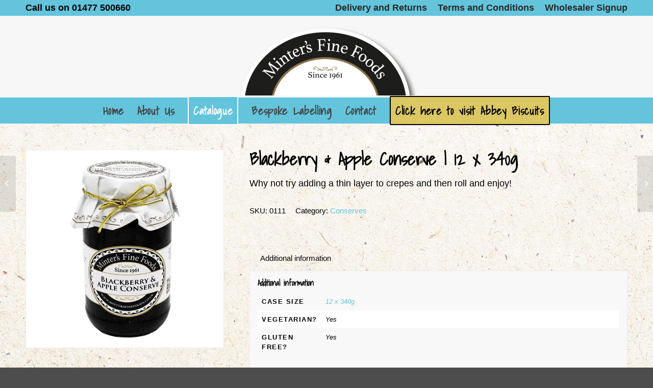

--- FILE ---
content_type: text/html; charset=UTF-8
request_url: https://mintersfinefoods.co.uk/product/blackberry-apple/
body_size: 27238
content:
<!DOCTYPE html>
<html lang="en-US" class="html_stretched responsive av-preloader-disabled  html_header_top html_logo_center html_bottom_nav_header html_menu_right html_custom html_header_sticky html_header_shrinking html_header_topbar_active html_mobile_menu_phone html_header_searchicon_disabled html_content_align_center html_header_unstick_top_disabled html_header_stretch_disabled html_av-overlay-side html_av-overlay-side-classic html_av-submenu-noclone html_entry_id_2259 html_cart_at_menu av-cookies-consent-show-message-bar av-cookies-cookie-consent-enabled av-cookies-can-opt-out av-cookies-user-silent-accept avia-cookie-check-browser-settings av-no-preview av-default-lightbox html_text_menu_active av-mobile-menu-switch-default">
<head><meta charset="UTF-8" /><script>if(navigator.userAgent.match(/MSIE|Internet Explorer/i)||navigator.userAgent.match(/Trident\/7\..*?rv:11/i)){var href=document.location.href;if(!href.match(/[?&]nowprocket/)){if(href.indexOf("?")==-1){if(href.indexOf("#")==-1){document.location.href=href+"?nowprocket=1"}else{document.location.href=href.replace("#","?nowprocket=1#")}}else{if(href.indexOf("#")==-1){document.location.href=href+"&nowprocket=1"}else{document.location.href=href.replace("#","&nowprocket=1#")}}}}</script><script>(()=>{class RocketLazyLoadScripts{constructor(){this.v="2.0.4",this.userEvents=["keydown","keyup","mousedown","mouseup","mousemove","mouseover","mouseout","touchmove","touchstart","touchend","touchcancel","wheel","click","dblclick","input"],this.attributeEvents=["onblur","onclick","oncontextmenu","ondblclick","onfocus","onmousedown","onmouseenter","onmouseleave","onmousemove","onmouseout","onmouseover","onmouseup","onmousewheel","onscroll","onsubmit"]}async t(){this.i(),this.o(),/iP(ad|hone)/.test(navigator.userAgent)&&this.h(),this.u(),this.l(this),this.m(),this.k(this),this.p(this),this._(),await Promise.all([this.R(),this.L()]),this.lastBreath=Date.now(),this.S(this),this.P(),this.D(),this.O(),this.M(),await this.C(this.delayedScripts.normal),await this.C(this.delayedScripts.defer),await this.C(this.delayedScripts.async),await this.T(),await this.F(),await this.j(),await this.A(),window.dispatchEvent(new Event("rocket-allScriptsLoaded")),this.everythingLoaded=!0,this.lastTouchEnd&&await new Promise(t=>setTimeout(t,500-Date.now()+this.lastTouchEnd)),this.I(),this.H(),this.U(),this.W()}i(){this.CSPIssue=sessionStorage.getItem("rocketCSPIssue"),document.addEventListener("securitypolicyviolation",t=>{this.CSPIssue||"script-src-elem"!==t.violatedDirective||"data"!==t.blockedURI||(this.CSPIssue=!0,sessionStorage.setItem("rocketCSPIssue",!0))},{isRocket:!0})}o(){window.addEventListener("pageshow",t=>{this.persisted=t.persisted,this.realWindowLoadedFired=!0},{isRocket:!0}),window.addEventListener("pagehide",()=>{this.onFirstUserAction=null},{isRocket:!0})}h(){let t;function e(e){t=e}window.addEventListener("touchstart",e,{isRocket:!0}),window.addEventListener("touchend",function i(o){o.changedTouches[0]&&t.changedTouches[0]&&Math.abs(o.changedTouches[0].pageX-t.changedTouches[0].pageX)<10&&Math.abs(o.changedTouches[0].pageY-t.changedTouches[0].pageY)<10&&o.timeStamp-t.timeStamp<200&&(window.removeEventListener("touchstart",e,{isRocket:!0}),window.removeEventListener("touchend",i,{isRocket:!0}),"INPUT"===o.target.tagName&&"text"===o.target.type||(o.target.dispatchEvent(new TouchEvent("touchend",{target:o.target,bubbles:!0})),o.target.dispatchEvent(new MouseEvent("mouseover",{target:o.target,bubbles:!0})),o.target.dispatchEvent(new PointerEvent("click",{target:o.target,bubbles:!0,cancelable:!0,detail:1,clientX:o.changedTouches[0].clientX,clientY:o.changedTouches[0].clientY})),event.preventDefault()))},{isRocket:!0})}q(t){this.userActionTriggered||("mousemove"!==t.type||this.firstMousemoveIgnored?"keyup"===t.type||"mouseover"===t.type||"mouseout"===t.type||(this.userActionTriggered=!0,this.onFirstUserAction&&this.onFirstUserAction()):this.firstMousemoveIgnored=!0),"click"===t.type&&t.preventDefault(),t.stopPropagation(),t.stopImmediatePropagation(),"touchstart"===this.lastEvent&&"touchend"===t.type&&(this.lastTouchEnd=Date.now()),"click"===t.type&&(this.lastTouchEnd=0),this.lastEvent=t.type,t.composedPath&&t.composedPath()[0].getRootNode()instanceof ShadowRoot&&(t.rocketTarget=t.composedPath()[0]),this.savedUserEvents.push(t)}u(){this.savedUserEvents=[],this.userEventHandler=this.q.bind(this),this.userEvents.forEach(t=>window.addEventListener(t,this.userEventHandler,{passive:!1,isRocket:!0})),document.addEventListener("visibilitychange",this.userEventHandler,{isRocket:!0})}U(){this.userEvents.forEach(t=>window.removeEventListener(t,this.userEventHandler,{passive:!1,isRocket:!0})),document.removeEventListener("visibilitychange",this.userEventHandler,{isRocket:!0}),this.savedUserEvents.forEach(t=>{(t.rocketTarget||t.target).dispatchEvent(new window[t.constructor.name](t.type,t))})}m(){const t="return false",e=Array.from(this.attributeEvents,t=>"data-rocket-"+t),i="["+this.attributeEvents.join("],[")+"]",o="[data-rocket-"+this.attributeEvents.join("],[data-rocket-")+"]",s=(e,i,o)=>{o&&o!==t&&(e.setAttribute("data-rocket-"+i,o),e["rocket"+i]=new Function("event",o),e.setAttribute(i,t))};new MutationObserver(t=>{for(const n of t)"attributes"===n.type&&(n.attributeName.startsWith("data-rocket-")||this.everythingLoaded?n.attributeName.startsWith("data-rocket-")&&this.everythingLoaded&&this.N(n.target,n.attributeName.substring(12)):s(n.target,n.attributeName,n.target.getAttribute(n.attributeName))),"childList"===n.type&&n.addedNodes.forEach(t=>{if(t.nodeType===Node.ELEMENT_NODE)if(this.everythingLoaded)for(const i of[t,...t.querySelectorAll(o)])for(const t of i.getAttributeNames())e.includes(t)&&this.N(i,t.substring(12));else for(const e of[t,...t.querySelectorAll(i)])for(const t of e.getAttributeNames())this.attributeEvents.includes(t)&&s(e,t,e.getAttribute(t))})}).observe(document,{subtree:!0,childList:!0,attributeFilter:[...this.attributeEvents,...e]})}I(){this.attributeEvents.forEach(t=>{document.querySelectorAll("[data-rocket-"+t+"]").forEach(e=>{this.N(e,t)})})}N(t,e){const i=t.getAttribute("data-rocket-"+e);i&&(t.setAttribute(e,i),t.removeAttribute("data-rocket-"+e))}k(t){Object.defineProperty(HTMLElement.prototype,"onclick",{get(){return this.rocketonclick||null},set(e){this.rocketonclick=e,this.setAttribute(t.everythingLoaded?"onclick":"data-rocket-onclick","this.rocketonclick(event)")}})}S(t){function e(e,i){let o=e[i];e[i]=null,Object.defineProperty(e,i,{get:()=>o,set(s){t.everythingLoaded?o=s:e["rocket"+i]=o=s}})}e(document,"onreadystatechange"),e(window,"onload"),e(window,"onpageshow");try{Object.defineProperty(document,"readyState",{get:()=>t.rocketReadyState,set(e){t.rocketReadyState=e},configurable:!0}),document.readyState="loading"}catch(t){console.log("WPRocket DJE readyState conflict, bypassing")}}l(t){this.originalAddEventListener=EventTarget.prototype.addEventListener,this.originalRemoveEventListener=EventTarget.prototype.removeEventListener,this.savedEventListeners=[],EventTarget.prototype.addEventListener=function(e,i,o){o&&o.isRocket||!t.B(e,this)&&!t.userEvents.includes(e)||t.B(e,this)&&!t.userActionTriggered||e.startsWith("rocket-")||t.everythingLoaded?t.originalAddEventListener.call(this,e,i,o):(t.savedEventListeners.push({target:this,remove:!1,type:e,func:i,options:o}),"mouseenter"!==e&&"mouseleave"!==e||t.originalAddEventListener.call(this,e,t.savedUserEvents.push,o))},EventTarget.prototype.removeEventListener=function(e,i,o){o&&o.isRocket||!t.B(e,this)&&!t.userEvents.includes(e)||t.B(e,this)&&!t.userActionTriggered||e.startsWith("rocket-")||t.everythingLoaded?t.originalRemoveEventListener.call(this,e,i,o):t.savedEventListeners.push({target:this,remove:!0,type:e,func:i,options:o})}}J(t,e){this.savedEventListeners=this.savedEventListeners.filter(i=>{let o=i.type,s=i.target||window;return e!==o||t!==s||(this.B(o,s)&&(i.type="rocket-"+o),this.$(i),!1)})}H(){EventTarget.prototype.addEventListener=this.originalAddEventListener,EventTarget.prototype.removeEventListener=this.originalRemoveEventListener,this.savedEventListeners.forEach(t=>this.$(t))}$(t){t.remove?this.originalRemoveEventListener.call(t.target,t.type,t.func,t.options):this.originalAddEventListener.call(t.target,t.type,t.func,t.options)}p(t){let e;function i(e){return t.everythingLoaded?e:e.split(" ").map(t=>"load"===t||t.startsWith("load.")?"rocket-jquery-load":t).join(" ")}function o(o){function s(e){const s=o.fn[e];o.fn[e]=o.fn.init.prototype[e]=function(){return this[0]===window&&t.userActionTriggered&&("string"==typeof arguments[0]||arguments[0]instanceof String?arguments[0]=i(arguments[0]):"object"==typeof arguments[0]&&Object.keys(arguments[0]).forEach(t=>{const e=arguments[0][t];delete arguments[0][t],arguments[0][i(t)]=e})),s.apply(this,arguments),this}}if(o&&o.fn&&!t.allJQueries.includes(o)){const e={DOMContentLoaded:[],"rocket-DOMContentLoaded":[]};for(const t in e)document.addEventListener(t,()=>{e[t].forEach(t=>t())},{isRocket:!0});o.fn.ready=o.fn.init.prototype.ready=function(i){function s(){parseInt(o.fn.jquery)>2?setTimeout(()=>i.bind(document)(o)):i.bind(document)(o)}return"function"==typeof i&&(t.realDomReadyFired?!t.userActionTriggered||t.fauxDomReadyFired?s():e["rocket-DOMContentLoaded"].push(s):e.DOMContentLoaded.push(s)),o([])},s("on"),s("one"),s("off"),t.allJQueries.push(o)}e=o}t.allJQueries=[],o(window.jQuery),Object.defineProperty(window,"jQuery",{get:()=>e,set(t){o(t)}})}P(){const t=new Map;document.write=document.writeln=function(e){const i=document.currentScript,o=document.createRange(),s=i.parentElement;let n=t.get(i);void 0===n&&(n=i.nextSibling,t.set(i,n));const c=document.createDocumentFragment();o.setStart(c,0),c.appendChild(o.createContextualFragment(e)),s.insertBefore(c,n)}}async R(){return new Promise(t=>{this.userActionTriggered?t():this.onFirstUserAction=t})}async L(){return new Promise(t=>{document.addEventListener("DOMContentLoaded",()=>{this.realDomReadyFired=!0,t()},{isRocket:!0})})}async j(){return this.realWindowLoadedFired?Promise.resolve():new Promise(t=>{window.addEventListener("load",t,{isRocket:!0})})}M(){this.pendingScripts=[];this.scriptsMutationObserver=new MutationObserver(t=>{for(const e of t)e.addedNodes.forEach(t=>{"SCRIPT"!==t.tagName||t.noModule||t.isWPRocket||this.pendingScripts.push({script:t,promise:new Promise(e=>{const i=()=>{const i=this.pendingScripts.findIndex(e=>e.script===t);i>=0&&this.pendingScripts.splice(i,1),e()};t.addEventListener("load",i,{isRocket:!0}),t.addEventListener("error",i,{isRocket:!0}),setTimeout(i,1e3)})})})}),this.scriptsMutationObserver.observe(document,{childList:!0,subtree:!0})}async F(){await this.X(),this.pendingScripts.length?(await this.pendingScripts[0].promise,await this.F()):this.scriptsMutationObserver.disconnect()}D(){this.delayedScripts={normal:[],async:[],defer:[]},document.querySelectorAll("script[type$=rocketlazyloadscript]").forEach(t=>{t.hasAttribute("data-rocket-src")?t.hasAttribute("async")&&!1!==t.async?this.delayedScripts.async.push(t):t.hasAttribute("defer")&&!1!==t.defer||"module"===t.getAttribute("data-rocket-type")?this.delayedScripts.defer.push(t):this.delayedScripts.normal.push(t):this.delayedScripts.normal.push(t)})}async _(){await this.L();let t=[];document.querySelectorAll("script[type$=rocketlazyloadscript][data-rocket-src]").forEach(e=>{let i=e.getAttribute("data-rocket-src");if(i&&!i.startsWith("data:")){i.startsWith("//")&&(i=location.protocol+i);try{const o=new URL(i).origin;o!==location.origin&&t.push({src:o,crossOrigin:e.crossOrigin||"module"===e.getAttribute("data-rocket-type")})}catch(t){}}}),t=[...new Map(t.map(t=>[JSON.stringify(t),t])).values()],this.Y(t,"preconnect")}async G(t){if(await this.K(),!0!==t.noModule||!("noModule"in HTMLScriptElement.prototype))return new Promise(e=>{let i;function o(){(i||t).setAttribute("data-rocket-status","executed"),e()}try{if(navigator.userAgent.includes("Firefox/")||""===navigator.vendor||this.CSPIssue)i=document.createElement("script"),[...t.attributes].forEach(t=>{let e=t.nodeName;"type"!==e&&("data-rocket-type"===e&&(e="type"),"data-rocket-src"===e&&(e="src"),i.setAttribute(e,t.nodeValue))}),t.text&&(i.text=t.text),t.nonce&&(i.nonce=t.nonce),i.hasAttribute("src")?(i.addEventListener("load",o,{isRocket:!0}),i.addEventListener("error",()=>{i.setAttribute("data-rocket-status","failed-network"),e()},{isRocket:!0}),setTimeout(()=>{i.isConnected||e()},1)):(i.text=t.text,o()),i.isWPRocket=!0,t.parentNode.replaceChild(i,t);else{const i=t.getAttribute("data-rocket-type"),s=t.getAttribute("data-rocket-src");i?(t.type=i,t.removeAttribute("data-rocket-type")):t.removeAttribute("type"),t.addEventListener("load",o,{isRocket:!0}),t.addEventListener("error",i=>{this.CSPIssue&&i.target.src.startsWith("data:")?(console.log("WPRocket: CSP fallback activated"),t.removeAttribute("src"),this.G(t).then(e)):(t.setAttribute("data-rocket-status","failed-network"),e())},{isRocket:!0}),s?(t.fetchPriority="high",t.removeAttribute("data-rocket-src"),t.src=s):t.src="data:text/javascript;base64,"+window.btoa(unescape(encodeURIComponent(t.text)))}}catch(i){t.setAttribute("data-rocket-status","failed-transform"),e()}});t.setAttribute("data-rocket-status","skipped")}async C(t){const e=t.shift();return e?(e.isConnected&&await this.G(e),this.C(t)):Promise.resolve()}O(){this.Y([...this.delayedScripts.normal,...this.delayedScripts.defer,...this.delayedScripts.async],"preload")}Y(t,e){this.trash=this.trash||[];let i=!0;var o=document.createDocumentFragment();t.forEach(t=>{const s=t.getAttribute&&t.getAttribute("data-rocket-src")||t.src;if(s&&!s.startsWith("data:")){const n=document.createElement("link");n.href=s,n.rel=e,"preconnect"!==e&&(n.as="script",n.fetchPriority=i?"high":"low"),t.getAttribute&&"module"===t.getAttribute("data-rocket-type")&&(n.crossOrigin=!0),t.crossOrigin&&(n.crossOrigin=t.crossOrigin),t.integrity&&(n.integrity=t.integrity),t.nonce&&(n.nonce=t.nonce),o.appendChild(n),this.trash.push(n),i=!1}}),document.head.appendChild(o)}W(){this.trash.forEach(t=>t.remove())}async T(){try{document.readyState="interactive"}catch(t){}this.fauxDomReadyFired=!0;try{await this.K(),this.J(document,"readystatechange"),document.dispatchEvent(new Event("rocket-readystatechange")),await this.K(),document.rocketonreadystatechange&&document.rocketonreadystatechange(),await this.K(),this.J(document,"DOMContentLoaded"),document.dispatchEvent(new Event("rocket-DOMContentLoaded")),await this.K(),this.J(window,"DOMContentLoaded"),window.dispatchEvent(new Event("rocket-DOMContentLoaded"))}catch(t){console.error(t)}}async A(){try{document.readyState="complete"}catch(t){}try{await this.K(),this.J(document,"readystatechange"),document.dispatchEvent(new Event("rocket-readystatechange")),await this.K(),document.rocketonreadystatechange&&document.rocketonreadystatechange(),await this.K(),this.J(window,"load"),window.dispatchEvent(new Event("rocket-load")),await this.K(),window.rocketonload&&window.rocketonload(),await this.K(),this.allJQueries.forEach(t=>t(window).trigger("rocket-jquery-load")),await this.K(),this.J(window,"pageshow");const t=new Event("rocket-pageshow");t.persisted=this.persisted,window.dispatchEvent(t),await this.K(),window.rocketonpageshow&&window.rocketonpageshow({persisted:this.persisted})}catch(t){console.error(t)}}async K(){Date.now()-this.lastBreath>45&&(await this.X(),this.lastBreath=Date.now())}async X(){return document.hidden?new Promise(t=>setTimeout(t)):new Promise(t=>requestAnimationFrame(t))}B(t,e){return e===document&&"readystatechange"===t||(e===document&&"DOMContentLoaded"===t||(e===window&&"DOMContentLoaded"===t||(e===window&&"load"===t||e===window&&"pageshow"===t)))}static run(){(new RocketLazyLoadScripts).t()}}RocketLazyLoadScripts.run()})();</script>



<!-- mobile setting -->
<meta name="viewport" content="width=device-width, initial-scale=1">

<!-- Scripts/CSS and wp_head hook -->
<meta name='robots' content='index, follow, max-image-preview:large, max-snippet:-1, max-video-preview:-1' />

				<script type="rocketlazyloadscript" data-rocket-type='text/javascript'>

				function avia_cookie_check_sessionStorage()
				{
					//	FF throws error when all cookies blocked !!
					var sessionBlocked = false;
					try
					{
						var test = sessionStorage.getItem( 'aviaCookieRefused' ) != null;
					}
					catch(e)
					{
						sessionBlocked = true;
					}

					var aviaCookieRefused = ! sessionBlocked ? sessionStorage.getItem( 'aviaCookieRefused' ) : null;

					var html = document.getElementsByTagName('html')[0];

					/**
					 * Set a class to avoid calls to sessionStorage
					 */
					if( sessionBlocked || aviaCookieRefused )
					{
						if( html.className.indexOf('av-cookies-session-refused') < 0 )
						{
							html.className += ' av-cookies-session-refused';
						}
					}

					if( sessionBlocked || aviaCookieRefused || document.cookie.match(/aviaCookieConsent/) )
					{
						if( html.className.indexOf('av-cookies-user-silent-accept') >= 0 )
						{
							 html.className = html.className.replace(/\bav-cookies-user-silent-accept\b/g, '');
						}
					}
				}

				avia_cookie_check_sessionStorage();

			</script>
			<style type="text/css">@font-face { font-family: 'star'; src: url('https://mintersfinefoods.co.uk/wp-content/plugins/woocommerce/assets/fonts/star.eot'); src: url('https://mintersfinefoods.co.uk/wp-content/plugins/woocommerce/assets/fonts/star.eot?#iefix') format('embedded-opentype'), 	  url('https://mintersfinefoods.co.uk/wp-content/plugins/woocommerce/assets/fonts/star.woff') format('woff'), 	  url('https://mintersfinefoods.co.uk/wp-content/plugins/woocommerce/assets/fonts/star.ttf') format('truetype'), 	  url('https://mintersfinefoods.co.uk/wp-content/plugins/woocommerce/assets/fonts/star.svg#star') format('svg'); font-weight: normal; font-style: normal;  } @font-face { font-family: 'WooCommerce'; src: url('https://mintersfinefoods.co.uk/wp-content/plugins/woocommerce/assets/fonts/WooCommerce.eot'); src: url('https://mintersfinefoods.co.uk/wp-content/plugins/woocommerce/assets/fonts/WooCommerce.eot?#iefix') format('embedded-opentype'), 	  url('https://mintersfinefoods.co.uk/wp-content/plugins/woocommerce/assets/fonts/WooCommerce.woff') format('woff'), 	  url('https://mintersfinefoods.co.uk/wp-content/plugins/woocommerce/assets/fonts/WooCommerce.ttf') format('truetype'), 	  url('https://mintersfinefoods.co.uk/wp-content/plugins/woocommerce/assets/fonts/WooCommerce.svg#WooCommerce') format('svg'); font-weight: normal; font-style: normal;  } </style>
	<!-- This site is optimized with the Yoast SEO plugin v26.7 - https://yoast.com/wordpress/plugins/seo/ -->
	<title>Blackberry &amp; Apple Conserve | 12 x 340g - Minters Fine Foods</title>
	<link rel="canonical" href="https://mintersfinefoods.co.uk/product/blackberry-apple/" />
	<meta property="og:locale" content="en_US" />
	<meta property="og:type" content="article" />
	<meta property="og:title" content="Blackberry &amp; Apple Conserve | 12 x 340g - Minters Fine Foods" />
	<meta property="og:description" content="Why not try adding a thin layer to crepes and then roll and enjoy!" />
	<meta property="og:url" content="https://mintersfinefoods.co.uk/product/blackberry-apple/" />
	<meta property="og:site_name" content="Minters Fine Foods" />
	<meta property="article:modified_time" content="2021-02-19T14:25:11+00:00" />
	<meta property="og:image" content="https://mintersfinefoods.co.uk/wp-content/uploads/2019/08/0111-Blackberry-Apple-Conserve.png" />
	<meta property="og:image:width" content="750" />
	<meta property="og:image:height" content="750" />
	<meta property="og:image:type" content="image/png" />
	<meta name="twitter:card" content="summary_large_image" />
	<script type="application/ld+json" class="yoast-schema-graph">{"@context":"https://schema.org","@graph":[{"@type":"WebPage","@id":"https://mintersfinefoods.co.uk/product/blackberry-apple/","url":"https://mintersfinefoods.co.uk/product/blackberry-apple/","name":"Blackberry & Apple Conserve | 12 x 340g - Minters Fine Foods","isPartOf":{"@id":"https://mintersfinefoods.co.uk/#website"},"primaryImageOfPage":{"@id":"https://mintersfinefoods.co.uk/product/blackberry-apple/#primaryimage"},"image":{"@id":"https://mintersfinefoods.co.uk/product/blackberry-apple/#primaryimage"},"thumbnailUrl":"https://mintersfinefoods.co.uk/wp-content/uploads/2019/08/0111-Blackberry-Apple-Conserve.png","datePublished":"2019-08-17T09:00:52+00:00","dateModified":"2021-02-19T14:25:11+00:00","breadcrumb":{"@id":"https://mintersfinefoods.co.uk/product/blackberry-apple/#breadcrumb"},"inLanguage":"en-US","potentialAction":[{"@type":"ReadAction","target":["https://mintersfinefoods.co.uk/product/blackberry-apple/"]}]},{"@type":"ImageObject","inLanguage":"en-US","@id":"https://mintersfinefoods.co.uk/product/blackberry-apple/#primaryimage","url":"https://mintersfinefoods.co.uk/wp-content/uploads/2019/08/0111-Blackberry-Apple-Conserve.png","contentUrl":"https://mintersfinefoods.co.uk/wp-content/uploads/2019/08/0111-Blackberry-Apple-Conserve.png","width":750,"height":750},{"@type":"BreadcrumbList","@id":"https://mintersfinefoods.co.uk/product/blackberry-apple/#breadcrumb","itemListElement":[{"@type":"ListItem","position":1,"name":"Home","item":"https://mintersfinefoods.co.uk/"},{"@type":"ListItem","position":2,"name":"Products","item":"https://mintersfinefoods.co.uk/shop/"},{"@type":"ListItem","position":3,"name":"Blackberry &#038; Apple Conserve | 12 x 340g"}]},{"@type":"WebSite","@id":"https://mintersfinefoods.co.uk/#website","url":"https://mintersfinefoods.co.uk/","name":"Minters Fine Foods","description":"Wholesaler and manufacturer of fine foods based in Staffordshire","potentialAction":[{"@type":"SearchAction","target":{"@type":"EntryPoint","urlTemplate":"https://mintersfinefoods.co.uk/?s={search_term_string}"},"query-input":{"@type":"PropertyValueSpecification","valueRequired":true,"valueName":"search_term_string"}}],"inLanguage":"en-US"}]}</script>
	<!-- / Yoast SEO plugin. -->



<link rel="alternate" type="application/rss+xml" title="Minters Fine Foods &raquo; Feed" href="https://mintersfinefoods.co.uk/feed/" />
<link rel="alternate" type="application/rss+xml" title="Minters Fine Foods &raquo; Comments Feed" href="https://mintersfinefoods.co.uk/comments/feed/" />
<link rel="alternate" type="application/rss+xml" title="Minters Fine Foods &raquo; Blackberry &#038; Apple Conserve | 12 x 340g Comments Feed" href="https://mintersfinefoods.co.uk/product/blackberry-apple/feed/" />
<link rel="alternate" title="oEmbed (JSON)" type="application/json+oembed" href="https://mintersfinefoods.co.uk/wp-json/oembed/1.0/embed?url=https%3A%2F%2Fmintersfinefoods.co.uk%2Fproduct%2Fblackberry-apple%2F" />
<link rel="alternate" title="oEmbed (XML)" type="text/xml+oembed" href="https://mintersfinefoods.co.uk/wp-json/oembed/1.0/embed?url=https%3A%2F%2Fmintersfinefoods.co.uk%2Fproduct%2Fblackberry-apple%2F&#038;format=xml" />

<!-- google webfont font replacement -->

			<script type="rocketlazyloadscript" data-rocket-type='text/javascript'>

				(function() {

					/*	check if webfonts are disabled by user setting via cookie - or user must opt in.	*/
					var html = document.getElementsByTagName('html')[0];
					var cookie_check = html.className.indexOf('av-cookies-needs-opt-in') >= 0 || html.className.indexOf('av-cookies-can-opt-out') >= 0;
					var allow_continue = true;
					var silent_accept_cookie = html.className.indexOf('av-cookies-user-silent-accept') >= 0;

					if( cookie_check && ! silent_accept_cookie )
					{
						if( ! document.cookie.match(/aviaCookieConsent/) || html.className.indexOf('av-cookies-session-refused') >= 0 )
						{
							allow_continue = false;
						}
						else
						{
							if( ! document.cookie.match(/aviaPrivacyRefuseCookiesHideBar/) )
							{
								allow_continue = false;
							}
							else if( ! document.cookie.match(/aviaPrivacyEssentialCookiesEnabled/) )
							{
								allow_continue = false;
							}
							else if( document.cookie.match(/aviaPrivacyGoogleWebfontsDisabled/) )
							{
								allow_continue = false;
							}
						}
					}

					if( allow_continue )
					{
						var f = document.createElement('link');

						f.type 	= 'text/css';
						f.rel 	= 'stylesheet';
						f.href 	= 'https://fonts.googleapis.com/css?family=Montserrat&display=auto';
						f.id 	= 'avia-google-webfont';

						document.getElementsByTagName('head')[0].appendChild(f);
					}
				})();

			</script>
			<style id='wp-img-auto-sizes-contain-inline-css' type='text/css'>
img:is([sizes=auto i],[sizes^="auto," i]){contain-intrinsic-size:3000px 1500px}
/*# sourceURL=wp-img-auto-sizes-contain-inline-css */
</style>
<style id='wp-emoji-styles-inline-css' type='text/css'>

	img.wp-smiley, img.emoji {
		display: inline !important;
		border: none !important;
		box-shadow: none !important;
		height: 1em !important;
		width: 1em !important;
		margin: 0 0.07em !important;
		vertical-align: -0.1em !important;
		background: none !important;
		padding: 0 !important;
	}
/*# sourceURL=wp-emoji-styles-inline-css */
</style>
<style id='wp-block-library-inline-css' type='text/css'>
:root{--wp-block-synced-color:#7a00df;--wp-block-synced-color--rgb:122,0,223;--wp-bound-block-color:var(--wp-block-synced-color);--wp-editor-canvas-background:#ddd;--wp-admin-theme-color:#007cba;--wp-admin-theme-color--rgb:0,124,186;--wp-admin-theme-color-darker-10:#006ba1;--wp-admin-theme-color-darker-10--rgb:0,107,160.5;--wp-admin-theme-color-darker-20:#005a87;--wp-admin-theme-color-darker-20--rgb:0,90,135;--wp-admin-border-width-focus:2px}@media (min-resolution:192dpi){:root{--wp-admin-border-width-focus:1.5px}}.wp-element-button{cursor:pointer}:root .has-very-light-gray-background-color{background-color:#eee}:root .has-very-dark-gray-background-color{background-color:#313131}:root .has-very-light-gray-color{color:#eee}:root .has-very-dark-gray-color{color:#313131}:root .has-vivid-green-cyan-to-vivid-cyan-blue-gradient-background{background:linear-gradient(135deg,#00d084,#0693e3)}:root .has-purple-crush-gradient-background{background:linear-gradient(135deg,#34e2e4,#4721fb 50%,#ab1dfe)}:root .has-hazy-dawn-gradient-background{background:linear-gradient(135deg,#faaca8,#dad0ec)}:root .has-subdued-olive-gradient-background{background:linear-gradient(135deg,#fafae1,#67a671)}:root .has-atomic-cream-gradient-background{background:linear-gradient(135deg,#fdd79a,#004a59)}:root .has-nightshade-gradient-background{background:linear-gradient(135deg,#330968,#31cdcf)}:root .has-midnight-gradient-background{background:linear-gradient(135deg,#020381,#2874fc)}:root{--wp--preset--font-size--normal:16px;--wp--preset--font-size--huge:42px}.has-regular-font-size{font-size:1em}.has-larger-font-size{font-size:2.625em}.has-normal-font-size{font-size:var(--wp--preset--font-size--normal)}.has-huge-font-size{font-size:var(--wp--preset--font-size--huge)}.has-text-align-center{text-align:center}.has-text-align-left{text-align:left}.has-text-align-right{text-align:right}.has-fit-text{white-space:nowrap!important}#end-resizable-editor-section{display:none}.aligncenter{clear:both}.items-justified-left{justify-content:flex-start}.items-justified-center{justify-content:center}.items-justified-right{justify-content:flex-end}.items-justified-space-between{justify-content:space-between}.screen-reader-text{border:0;clip-path:inset(50%);height:1px;margin:-1px;overflow:hidden;padding:0;position:absolute;width:1px;word-wrap:normal!important}.screen-reader-text:focus{background-color:#ddd;clip-path:none;color:#444;display:block;font-size:1em;height:auto;left:5px;line-height:normal;padding:15px 23px 14px;text-decoration:none;top:5px;width:auto;z-index:100000}html :where(.has-border-color){border-style:solid}html :where([style*=border-top-color]){border-top-style:solid}html :where([style*=border-right-color]){border-right-style:solid}html :where([style*=border-bottom-color]){border-bottom-style:solid}html :where([style*=border-left-color]){border-left-style:solid}html :where([style*=border-width]){border-style:solid}html :where([style*=border-top-width]){border-top-style:solid}html :where([style*=border-right-width]){border-right-style:solid}html :where([style*=border-bottom-width]){border-bottom-style:solid}html :where([style*=border-left-width]){border-left-style:solid}html :where(img[class*=wp-image-]){height:auto;max-width:100%}:where(figure){margin:0 0 1em}html :where(.is-position-sticky){--wp-admin--admin-bar--position-offset:var(--wp-admin--admin-bar--height,0px)}@media screen and (max-width:600px){html :where(.is-position-sticky){--wp-admin--admin-bar--position-offset:0px}}

/*# sourceURL=wp-block-library-inline-css */
</style><link rel='stylesheet' id='wc-blocks-style-css' href='https://mintersfinefoods.co.uk/wp-content/plugins/woocommerce/assets/client/blocks/wc-blocks.css?ver=wc-10.4.3' type='text/css' media='all' />
<style id='global-styles-inline-css' type='text/css'>
:root{--wp--preset--aspect-ratio--square: 1;--wp--preset--aspect-ratio--4-3: 4/3;--wp--preset--aspect-ratio--3-4: 3/4;--wp--preset--aspect-ratio--3-2: 3/2;--wp--preset--aspect-ratio--2-3: 2/3;--wp--preset--aspect-ratio--16-9: 16/9;--wp--preset--aspect-ratio--9-16: 9/16;--wp--preset--color--black: #000000;--wp--preset--color--cyan-bluish-gray: #abb8c3;--wp--preset--color--white: #ffffff;--wp--preset--color--pale-pink: #f78da7;--wp--preset--color--vivid-red: #cf2e2e;--wp--preset--color--luminous-vivid-orange: #ff6900;--wp--preset--color--luminous-vivid-amber: #fcb900;--wp--preset--color--light-green-cyan: #7bdcb5;--wp--preset--color--vivid-green-cyan: #00d084;--wp--preset--color--pale-cyan-blue: #8ed1fc;--wp--preset--color--vivid-cyan-blue: #0693e3;--wp--preset--color--vivid-purple: #9b51e0;--wp--preset--color--metallic-red: #b02b2c;--wp--preset--color--maximum-yellow-red: #edae44;--wp--preset--color--yellow-sun: #eeee22;--wp--preset--color--palm-leaf: #83a846;--wp--preset--color--aero: #7bb0e7;--wp--preset--color--old-lavender: #745f7e;--wp--preset--color--steel-teal: #5f8789;--wp--preset--color--raspberry-pink: #d65799;--wp--preset--color--medium-turquoise: #4ecac2;--wp--preset--gradient--vivid-cyan-blue-to-vivid-purple: linear-gradient(135deg,rgb(6,147,227) 0%,rgb(155,81,224) 100%);--wp--preset--gradient--light-green-cyan-to-vivid-green-cyan: linear-gradient(135deg,rgb(122,220,180) 0%,rgb(0,208,130) 100%);--wp--preset--gradient--luminous-vivid-amber-to-luminous-vivid-orange: linear-gradient(135deg,rgb(252,185,0) 0%,rgb(255,105,0) 100%);--wp--preset--gradient--luminous-vivid-orange-to-vivid-red: linear-gradient(135deg,rgb(255,105,0) 0%,rgb(207,46,46) 100%);--wp--preset--gradient--very-light-gray-to-cyan-bluish-gray: linear-gradient(135deg,rgb(238,238,238) 0%,rgb(169,184,195) 100%);--wp--preset--gradient--cool-to-warm-spectrum: linear-gradient(135deg,rgb(74,234,220) 0%,rgb(151,120,209) 20%,rgb(207,42,186) 40%,rgb(238,44,130) 60%,rgb(251,105,98) 80%,rgb(254,248,76) 100%);--wp--preset--gradient--blush-light-purple: linear-gradient(135deg,rgb(255,206,236) 0%,rgb(152,150,240) 100%);--wp--preset--gradient--blush-bordeaux: linear-gradient(135deg,rgb(254,205,165) 0%,rgb(254,45,45) 50%,rgb(107,0,62) 100%);--wp--preset--gradient--luminous-dusk: linear-gradient(135deg,rgb(255,203,112) 0%,rgb(199,81,192) 50%,rgb(65,88,208) 100%);--wp--preset--gradient--pale-ocean: linear-gradient(135deg,rgb(255,245,203) 0%,rgb(182,227,212) 50%,rgb(51,167,181) 100%);--wp--preset--gradient--electric-grass: linear-gradient(135deg,rgb(202,248,128) 0%,rgb(113,206,126) 100%);--wp--preset--gradient--midnight: linear-gradient(135deg,rgb(2,3,129) 0%,rgb(40,116,252) 100%);--wp--preset--font-size--small: 1rem;--wp--preset--font-size--medium: 1.125rem;--wp--preset--font-size--large: 1.75rem;--wp--preset--font-size--x-large: clamp(1.75rem, 3vw, 2.25rem);--wp--preset--spacing--20: 0.44rem;--wp--preset--spacing--30: 0.67rem;--wp--preset--spacing--40: 1rem;--wp--preset--spacing--50: 1.5rem;--wp--preset--spacing--60: 2.25rem;--wp--preset--spacing--70: 3.38rem;--wp--preset--spacing--80: 5.06rem;--wp--preset--shadow--natural: 6px 6px 9px rgba(0, 0, 0, 0.2);--wp--preset--shadow--deep: 12px 12px 50px rgba(0, 0, 0, 0.4);--wp--preset--shadow--sharp: 6px 6px 0px rgba(0, 0, 0, 0.2);--wp--preset--shadow--outlined: 6px 6px 0px -3px rgb(255, 255, 255), 6px 6px rgb(0, 0, 0);--wp--preset--shadow--crisp: 6px 6px 0px rgb(0, 0, 0);}:root { --wp--style--global--content-size: 800px;--wp--style--global--wide-size: 1130px; }:where(body) { margin: 0; }.wp-site-blocks > .alignleft { float: left; margin-right: 2em; }.wp-site-blocks > .alignright { float: right; margin-left: 2em; }.wp-site-blocks > .aligncenter { justify-content: center; margin-left: auto; margin-right: auto; }:where(.is-layout-flex){gap: 0.5em;}:where(.is-layout-grid){gap: 0.5em;}.is-layout-flow > .alignleft{float: left;margin-inline-start: 0;margin-inline-end: 2em;}.is-layout-flow > .alignright{float: right;margin-inline-start: 2em;margin-inline-end: 0;}.is-layout-flow > .aligncenter{margin-left: auto !important;margin-right: auto !important;}.is-layout-constrained > .alignleft{float: left;margin-inline-start: 0;margin-inline-end: 2em;}.is-layout-constrained > .alignright{float: right;margin-inline-start: 2em;margin-inline-end: 0;}.is-layout-constrained > .aligncenter{margin-left: auto !important;margin-right: auto !important;}.is-layout-constrained > :where(:not(.alignleft):not(.alignright):not(.alignfull)){max-width: var(--wp--style--global--content-size);margin-left: auto !important;margin-right: auto !important;}.is-layout-constrained > .alignwide{max-width: var(--wp--style--global--wide-size);}body .is-layout-flex{display: flex;}.is-layout-flex{flex-wrap: wrap;align-items: center;}.is-layout-flex > :is(*, div){margin: 0;}body .is-layout-grid{display: grid;}.is-layout-grid > :is(*, div){margin: 0;}body{padding-top: 0px;padding-right: 0px;padding-bottom: 0px;padding-left: 0px;}a:where(:not(.wp-element-button)){text-decoration: underline;}:root :where(.wp-element-button, .wp-block-button__link){background-color: #32373c;border-width: 0;color: #fff;font-family: inherit;font-size: inherit;font-style: inherit;font-weight: inherit;letter-spacing: inherit;line-height: inherit;padding-top: calc(0.667em + 2px);padding-right: calc(1.333em + 2px);padding-bottom: calc(0.667em + 2px);padding-left: calc(1.333em + 2px);text-decoration: none;text-transform: inherit;}.has-black-color{color: var(--wp--preset--color--black) !important;}.has-cyan-bluish-gray-color{color: var(--wp--preset--color--cyan-bluish-gray) !important;}.has-white-color{color: var(--wp--preset--color--white) !important;}.has-pale-pink-color{color: var(--wp--preset--color--pale-pink) !important;}.has-vivid-red-color{color: var(--wp--preset--color--vivid-red) !important;}.has-luminous-vivid-orange-color{color: var(--wp--preset--color--luminous-vivid-orange) !important;}.has-luminous-vivid-amber-color{color: var(--wp--preset--color--luminous-vivid-amber) !important;}.has-light-green-cyan-color{color: var(--wp--preset--color--light-green-cyan) !important;}.has-vivid-green-cyan-color{color: var(--wp--preset--color--vivid-green-cyan) !important;}.has-pale-cyan-blue-color{color: var(--wp--preset--color--pale-cyan-blue) !important;}.has-vivid-cyan-blue-color{color: var(--wp--preset--color--vivid-cyan-blue) !important;}.has-vivid-purple-color{color: var(--wp--preset--color--vivid-purple) !important;}.has-metallic-red-color{color: var(--wp--preset--color--metallic-red) !important;}.has-maximum-yellow-red-color{color: var(--wp--preset--color--maximum-yellow-red) !important;}.has-yellow-sun-color{color: var(--wp--preset--color--yellow-sun) !important;}.has-palm-leaf-color{color: var(--wp--preset--color--palm-leaf) !important;}.has-aero-color{color: var(--wp--preset--color--aero) !important;}.has-old-lavender-color{color: var(--wp--preset--color--old-lavender) !important;}.has-steel-teal-color{color: var(--wp--preset--color--steel-teal) !important;}.has-raspberry-pink-color{color: var(--wp--preset--color--raspberry-pink) !important;}.has-medium-turquoise-color{color: var(--wp--preset--color--medium-turquoise) !important;}.has-black-background-color{background-color: var(--wp--preset--color--black) !important;}.has-cyan-bluish-gray-background-color{background-color: var(--wp--preset--color--cyan-bluish-gray) !important;}.has-white-background-color{background-color: var(--wp--preset--color--white) !important;}.has-pale-pink-background-color{background-color: var(--wp--preset--color--pale-pink) !important;}.has-vivid-red-background-color{background-color: var(--wp--preset--color--vivid-red) !important;}.has-luminous-vivid-orange-background-color{background-color: var(--wp--preset--color--luminous-vivid-orange) !important;}.has-luminous-vivid-amber-background-color{background-color: var(--wp--preset--color--luminous-vivid-amber) !important;}.has-light-green-cyan-background-color{background-color: var(--wp--preset--color--light-green-cyan) !important;}.has-vivid-green-cyan-background-color{background-color: var(--wp--preset--color--vivid-green-cyan) !important;}.has-pale-cyan-blue-background-color{background-color: var(--wp--preset--color--pale-cyan-blue) !important;}.has-vivid-cyan-blue-background-color{background-color: var(--wp--preset--color--vivid-cyan-blue) !important;}.has-vivid-purple-background-color{background-color: var(--wp--preset--color--vivid-purple) !important;}.has-metallic-red-background-color{background-color: var(--wp--preset--color--metallic-red) !important;}.has-maximum-yellow-red-background-color{background-color: var(--wp--preset--color--maximum-yellow-red) !important;}.has-yellow-sun-background-color{background-color: var(--wp--preset--color--yellow-sun) !important;}.has-palm-leaf-background-color{background-color: var(--wp--preset--color--palm-leaf) !important;}.has-aero-background-color{background-color: var(--wp--preset--color--aero) !important;}.has-old-lavender-background-color{background-color: var(--wp--preset--color--old-lavender) !important;}.has-steel-teal-background-color{background-color: var(--wp--preset--color--steel-teal) !important;}.has-raspberry-pink-background-color{background-color: var(--wp--preset--color--raspberry-pink) !important;}.has-medium-turquoise-background-color{background-color: var(--wp--preset--color--medium-turquoise) !important;}.has-black-border-color{border-color: var(--wp--preset--color--black) !important;}.has-cyan-bluish-gray-border-color{border-color: var(--wp--preset--color--cyan-bluish-gray) !important;}.has-white-border-color{border-color: var(--wp--preset--color--white) !important;}.has-pale-pink-border-color{border-color: var(--wp--preset--color--pale-pink) !important;}.has-vivid-red-border-color{border-color: var(--wp--preset--color--vivid-red) !important;}.has-luminous-vivid-orange-border-color{border-color: var(--wp--preset--color--luminous-vivid-orange) !important;}.has-luminous-vivid-amber-border-color{border-color: var(--wp--preset--color--luminous-vivid-amber) !important;}.has-light-green-cyan-border-color{border-color: var(--wp--preset--color--light-green-cyan) !important;}.has-vivid-green-cyan-border-color{border-color: var(--wp--preset--color--vivid-green-cyan) !important;}.has-pale-cyan-blue-border-color{border-color: var(--wp--preset--color--pale-cyan-blue) !important;}.has-vivid-cyan-blue-border-color{border-color: var(--wp--preset--color--vivid-cyan-blue) !important;}.has-vivid-purple-border-color{border-color: var(--wp--preset--color--vivid-purple) !important;}.has-metallic-red-border-color{border-color: var(--wp--preset--color--metallic-red) !important;}.has-maximum-yellow-red-border-color{border-color: var(--wp--preset--color--maximum-yellow-red) !important;}.has-yellow-sun-border-color{border-color: var(--wp--preset--color--yellow-sun) !important;}.has-palm-leaf-border-color{border-color: var(--wp--preset--color--palm-leaf) !important;}.has-aero-border-color{border-color: var(--wp--preset--color--aero) !important;}.has-old-lavender-border-color{border-color: var(--wp--preset--color--old-lavender) !important;}.has-steel-teal-border-color{border-color: var(--wp--preset--color--steel-teal) !important;}.has-raspberry-pink-border-color{border-color: var(--wp--preset--color--raspberry-pink) !important;}.has-medium-turquoise-border-color{border-color: var(--wp--preset--color--medium-turquoise) !important;}.has-vivid-cyan-blue-to-vivid-purple-gradient-background{background: var(--wp--preset--gradient--vivid-cyan-blue-to-vivid-purple) !important;}.has-light-green-cyan-to-vivid-green-cyan-gradient-background{background: var(--wp--preset--gradient--light-green-cyan-to-vivid-green-cyan) !important;}.has-luminous-vivid-amber-to-luminous-vivid-orange-gradient-background{background: var(--wp--preset--gradient--luminous-vivid-amber-to-luminous-vivid-orange) !important;}.has-luminous-vivid-orange-to-vivid-red-gradient-background{background: var(--wp--preset--gradient--luminous-vivid-orange-to-vivid-red) !important;}.has-very-light-gray-to-cyan-bluish-gray-gradient-background{background: var(--wp--preset--gradient--very-light-gray-to-cyan-bluish-gray) !important;}.has-cool-to-warm-spectrum-gradient-background{background: var(--wp--preset--gradient--cool-to-warm-spectrum) !important;}.has-blush-light-purple-gradient-background{background: var(--wp--preset--gradient--blush-light-purple) !important;}.has-blush-bordeaux-gradient-background{background: var(--wp--preset--gradient--blush-bordeaux) !important;}.has-luminous-dusk-gradient-background{background: var(--wp--preset--gradient--luminous-dusk) !important;}.has-pale-ocean-gradient-background{background: var(--wp--preset--gradient--pale-ocean) !important;}.has-electric-grass-gradient-background{background: var(--wp--preset--gradient--electric-grass) !important;}.has-midnight-gradient-background{background: var(--wp--preset--gradient--midnight) !important;}.has-small-font-size{font-size: var(--wp--preset--font-size--small) !important;}.has-medium-font-size{font-size: var(--wp--preset--font-size--medium) !important;}.has-large-font-size{font-size: var(--wp--preset--font-size--large) !important;}.has-x-large-font-size{font-size: var(--wp--preset--font-size--x-large) !important;}
/*# sourceURL=global-styles-inline-css */
</style>

<style id='woocommerce-inline-inline-css' type='text/css'>
.woocommerce form .form-row .required { visibility: visible; }
/*# sourceURL=woocommerce-inline-inline-css */
</style>
<link rel='stylesheet' id='ywctm-frontend-css' href='https://mintersfinefoods.co.uk/wp-content/plugins/yith-woocommerce-catalog-mode/assets/css/frontend.min.css?ver=2.51.0' type='text/css' media='all' />
<style id='ywctm-frontend-inline-css' type='text/css'>
form.cart button.single_add_to_cart_button, .ppc-button-wrapper, .wc-ppcp-paylater-msg__container, form.cart .quantity, table.variations, form.variations_form, .single_variation_wrap .variations_button, .widget.woocommerce.widget_shopping_cart{display: none !important}
/*# sourceURL=ywctm-frontend-inline-css */
</style>
<link rel='stylesheet' id='jquery-lazyloadxt-spinner-css-css' href='//mintersfinefoods.co.uk/wp-content/plugins/a3-lazy-load/assets/css/jquery.lazyloadxt.spinner.css?ver=6.9' type='text/css' media='all' />
<link rel='stylesheet' id='avia-merged-styles-css' href='https://mintersfinefoods.co.uk/wp-content/uploads/dynamic_avia/avia-merged-styles-81edfc1bf58bd6a52e14a41d71ff83f1---696f98604bcdd.css' type='text/css' media='all' />
<script type="rocketlazyloadscript" data-rocket-type="text/javascript" data-rocket-src="https://mintersfinefoods.co.uk/wp-includes/js/jquery/jquery.min.js?ver=3.7.1" id="jquery-core-js"></script>
<script type="rocketlazyloadscript" data-rocket-type="text/javascript" data-rocket-src="https://mintersfinefoods.co.uk/wp-includes/js/jquery/jquery-migrate.min.js?ver=3.4.1" id="jquery-migrate-js"></script>
<script type="text/javascript" id="3d-flip-book-client-locale-loader-js-extra">
/* <![CDATA[ */
var FB3D_CLIENT_LOCALE = {"ajaxurl":"https://mintersfinefoods.co.uk/wp-admin/admin-ajax.php","dictionary":{"Table of contents":"Table of contents","Close":"Close","Bookmarks":"Bookmarks","Thumbnails":"Thumbnails","Search":"Search","Share":"Share","Facebook":"Facebook","Twitter":"Twitter","Email":"Email","Play":"Play","Previous page":"Previous page","Next page":"Next page","Zoom in":"Zoom in","Zoom out":"Zoom out","Fit view":"Fit view","Auto play":"Auto play","Full screen":"Full screen","More":"More","Smart pan":"Smart pan","Single page":"Single page","Sounds":"Sounds","Stats":"Stats","Print":"Print","Download":"Download","Goto first page":"Goto first page","Goto last page":"Goto last page"},"images":"https://mintersfinefoods.co.uk/wp-content/plugins/interactive-3d-flipbook-powered-physics-engine/assets/images/","jsData":{"urls":[],"posts":{"ids_mis":[],"ids":[]},"pages":[],"firstPages":[],"bookCtrlProps":[],"bookTemplates":[]},"key":"3d-flip-book","pdfJS":{"pdfJsLib":"https://mintersfinefoods.co.uk/wp-content/plugins/interactive-3d-flipbook-powered-physics-engine/assets/js/pdf.min.js?ver=4.3.136","pdfJsWorker":"https://mintersfinefoods.co.uk/wp-content/plugins/interactive-3d-flipbook-powered-physics-engine/assets/js/pdf.worker.js?ver=4.3.136","stablePdfJsLib":"https://mintersfinefoods.co.uk/wp-content/plugins/interactive-3d-flipbook-powered-physics-engine/assets/js/stable/pdf.min.js?ver=2.5.207","stablePdfJsWorker":"https://mintersfinefoods.co.uk/wp-content/plugins/interactive-3d-flipbook-powered-physics-engine/assets/js/stable/pdf.worker.js?ver=2.5.207","pdfJsCMapUrl":"https://mintersfinefoods.co.uk/wp-content/plugins/interactive-3d-flipbook-powered-physics-engine/assets/cmaps/"},"cacheurl":"https://mintersfinefoods.co.uk/wp-content/uploads/3d-flip-book/cache/","pluginsurl":"https://mintersfinefoods.co.uk/wp-content/plugins/","pluginurl":"https://mintersfinefoods.co.uk/wp-content/plugins/interactive-3d-flipbook-powered-physics-engine/","thumbnailSize":{"width":"80","height":"80"},"version":"1.16.17"};
//# sourceURL=3d-flip-book-client-locale-loader-js-extra
/* ]]> */
</script>
<script type="rocketlazyloadscript" data-rocket-type="text/javascript" data-rocket-src="https://mintersfinefoods.co.uk/wp-content/plugins/interactive-3d-flipbook-powered-physics-engine/assets/js/client-locale-loader.js?ver=1.16.17" id="3d-flip-book-client-locale-loader-js" async="async" data-wp-strategy="async"></script>
<script type="rocketlazyloadscript" data-rocket-type="text/javascript" data-rocket-src="https://mintersfinefoods.co.uk/wp-content/plugins/woocommerce/assets/js/js-cookie/js.cookie.min.js?ver=2.1.4-wc.10.4.3" id="wc-js-cookie-js" defer="defer" data-wp-strategy="defer"></script>
<script type="text/javascript" id="wc-cart-fragments-js-extra">
/* <![CDATA[ */
var wc_cart_fragments_params = {"ajax_url":"/wp-admin/admin-ajax.php","wc_ajax_url":"/?wc-ajax=%%endpoint%%","cart_hash_key":"wc_cart_hash_72b51bc647decb1f86a8e2c1da89afc4","fragment_name":"wc_fragments_72b51bc647decb1f86a8e2c1da89afc4","request_timeout":"5000"};
//# sourceURL=wc-cart-fragments-js-extra
/* ]]> */
</script>
<script type="rocketlazyloadscript" data-rocket-type="text/javascript" data-rocket-src="https://mintersfinefoods.co.uk/wp-content/plugins/woocommerce/assets/js/frontend/cart-fragments.min.js?ver=10.4.3" id="wc-cart-fragments-js" defer="defer" data-wp-strategy="defer"></script>
<script type="rocketlazyloadscript" data-rocket-type="text/javascript" data-rocket-src="https://mintersfinefoods.co.uk/wp-content/plugins/woocommerce/assets/js/jquery-blockui/jquery.blockUI.min.js?ver=2.7.0-wc.10.4.3" id="wc-jquery-blockui-js" defer="defer" data-wp-strategy="defer"></script>
<script type="text/javascript" id="wc-add-to-cart-js-extra">
/* <![CDATA[ */
var wc_add_to_cart_params = {"ajax_url":"/wp-admin/admin-ajax.php","wc_ajax_url":"/?wc-ajax=%%endpoint%%","i18n_view_cart":"View cart","cart_url":"https://mintersfinefoods.co.uk","is_cart":"","cart_redirect_after_add":"no"};
//# sourceURL=wc-add-to-cart-js-extra
/* ]]> */
</script>
<script type="rocketlazyloadscript" data-rocket-type="text/javascript" data-rocket-src="https://mintersfinefoods.co.uk/wp-content/plugins/woocommerce/assets/js/frontend/add-to-cart.min.js?ver=10.4.3" id="wc-add-to-cart-js" defer="defer" data-wp-strategy="defer"></script>
<script type="text/javascript" id="wc-single-product-js-extra">
/* <![CDATA[ */
var wc_single_product_params = {"i18n_required_rating_text":"Please select a rating","i18n_rating_options":["1 of 5 stars","2 of 5 stars","3 of 5 stars","4 of 5 stars","5 of 5 stars"],"i18n_product_gallery_trigger_text":"View full-screen image gallery","review_rating_required":"yes","flexslider":{"rtl":false,"animation":"slide","smoothHeight":true,"directionNav":false,"controlNav":"thumbnails","slideshow":false,"animationSpeed":500,"animationLoop":false,"allowOneSlide":false},"zoom_enabled":"","zoom_options":[],"photoswipe_enabled":"","photoswipe_options":{"shareEl":false,"closeOnScroll":false,"history":false,"hideAnimationDuration":0,"showAnimationDuration":0},"flexslider_enabled":""};
//# sourceURL=wc-single-product-js-extra
/* ]]> */
</script>
<script type="rocketlazyloadscript" data-rocket-type="text/javascript" data-rocket-src="https://mintersfinefoods.co.uk/wp-content/plugins/woocommerce/assets/js/frontend/single-product.min.js?ver=10.4.3" id="wc-single-product-js" defer="defer" data-wp-strategy="defer"></script>
<script type="text/javascript" id="woocommerce-js-extra">
/* <![CDATA[ */
var woocommerce_params = {"ajax_url":"/wp-admin/admin-ajax.php","wc_ajax_url":"/?wc-ajax=%%endpoint%%","i18n_password_show":"Show password","i18n_password_hide":"Hide password"};
//# sourceURL=woocommerce-js-extra
/* ]]> */
</script>
<script type="rocketlazyloadscript" data-rocket-type="text/javascript" data-rocket-src="https://mintersfinefoods.co.uk/wp-content/plugins/woocommerce/assets/js/frontend/woocommerce.min.js?ver=10.4.3" id="woocommerce-js" defer="defer" data-wp-strategy="defer"></script>
<script type="rocketlazyloadscript" data-rocket-type="text/javascript" data-rocket-src="https://mintersfinefoods.co.uk/wp-content/uploads/dynamic_avia/avia-head-scripts-03f311ef0a695956bab3a7478aa8f248---696f98606e92b.js" id="avia-head-scripts-js"></script>
<link rel="https://api.w.org/" href="https://mintersfinefoods.co.uk/wp-json/" /><link rel="alternate" title="JSON" type="application/json" href="https://mintersfinefoods.co.uk/wp-json/wp/v2/product/2259" /><link rel="EditURI" type="application/rsd+xml" title="RSD" href="https://mintersfinefoods.co.uk/xmlrpc.php?rsd" />
<link rel='shortlink' href='https://mintersfinefoods.co.uk/?p=2259' />
<script type="rocketlazyloadscript" data-rocket-type="text/javascript">
(function(url){
	if(/(?:Chrome\/26\.0\.1410\.63 Safari\/537\.31|WordfenceTestMonBot)/.test(navigator.userAgent)){ return; }
	var addEvent = function(evt, handler) {
		if (window.addEventListener) {
			document.addEventListener(evt, handler, false);
		} else if (window.attachEvent) {
			document.attachEvent('on' + evt, handler);
		}
	};
	var removeEvent = function(evt, handler) {
		if (window.removeEventListener) {
			document.removeEventListener(evt, handler, false);
		} else if (window.detachEvent) {
			document.detachEvent('on' + evt, handler);
		}
	};
	var evts = 'contextmenu dblclick drag dragend dragenter dragleave dragover dragstart drop keydown keypress keyup mousedown mousemove mouseout mouseover mouseup mousewheel scroll'.split(' ');
	var logHuman = function() {
		if (window.wfLogHumanRan) { return; }
		window.wfLogHumanRan = true;
		var wfscr = document.createElement('script');
		wfscr.type = 'text/javascript';
		wfscr.async = true;
		wfscr.src = url + '&r=' + Math.random();
		(document.getElementsByTagName('head')[0]||document.getElementsByTagName('body')[0]).appendChild(wfscr);
		for (var i = 0; i < evts.length; i++) {
			removeEvent(evts[i], logHuman);
		}
	};
	for (var i = 0; i < evts.length; i++) {
		addEvent(evts[i], logHuman);
	}
})('//mintersfinefoods.co.uk/?wordfence_lh=1&hid=48212D5E7822AA8A84E56FC7CF6E0310');
</script><style>.woocommerce-product-gallery{ opacity: 1 !important; }</style><link rel="profile" href="https://gmpg.org/xfn/11" />
<link rel="alternate" type="application/rss+xml" title="Minters Fine Foods RSS2 Feed" href="https://mintersfinefoods.co.uk/feed/" />
<link rel="pingback" href="https://mintersfinefoods.co.uk/xmlrpc.php" />

<style type='text/css' media='screen'>
 #top #header_main > .container, #top #header_main > .container .main_menu  .av-main-nav > li > a, #top #header_main #menu-item-shop .cart_dropdown_link{ height:160px; line-height: 160px; }
 .html_top_nav_header .av-logo-container{ height:160px;  }
 .html_header_top.html_header_sticky #top #wrap_all #main{ padding-top:242px; } 
</style>
<!--[if lt IE 9]><script src="https://mintersfinefoods.co.uk/wp-content/themes/enfold%207/js/html5shiv.js"></script><![endif]-->
<link rel="icon" href="https://mintersfinefoods.co.uk/wp-content/uploads/2019/08/0515-Sweet-Chilli-Chutney-1-300x300.png" type="image/png">
	<noscript><style>.woocommerce-product-gallery{ opacity: 1 !important; }</style></noscript>
	
<!-- To speed up the rendering and to display the site as fast as possible to the user we include some styles and scripts for above the fold content inline -->
<script type="rocketlazyloadscript" data-rocket-type="text/javascript">'use strict';var avia_is_mobile=!1;if(/Android|webOS|iPhone|iPad|iPod|BlackBerry|IEMobile|Opera Mini/i.test(navigator.userAgent)&&'ontouchstart' in document.documentElement){avia_is_mobile=!0;document.documentElement.className+=' avia_mobile '}
else{document.documentElement.className+=' avia_desktop '};document.documentElement.className+=' js_active ';(function(){var e=['-webkit-','-moz-','-ms-',''],n='',o=!1,a=!1;for(var t in e){if(e[t]+'transform' in document.documentElement.style){o=!0;n=e[t]+'transform'};if(e[t]+'perspective' in document.documentElement.style){a=!0}};if(o){document.documentElement.className+=' avia_transform '};if(a){document.documentElement.className+=' avia_transform3d '};if(typeof document.getElementsByClassName=='function'&&typeof document.documentElement.getBoundingClientRect=='function'&&avia_is_mobile==!1){if(n&&window.innerHeight>0){setTimeout(function(){var e=0,o={},a=0,t=document.getElementsByClassName('av-parallax'),i=window.pageYOffset||document.documentElement.scrollTop;for(e=0;e<t.length;e++){t[e].style.top='0px';o=t[e].getBoundingClientRect();a=Math.ceil((window.innerHeight+i-o.top)*0.3);t[e].style[n]='translate(0px, '+a+'px)';t[e].style.top='auto';t[e].className+=' enabled-parallax '}},50)}}})();</script><style type="text/css">
		@font-face {font-family: 'entypo-fontello'; font-weight: normal; font-style: normal; font-display: auto;
		src: url('https://mintersfinefoods.co.uk/wp-content/themes/enfold%207/config-templatebuilder/avia-template-builder/assets/fonts/entypo-fontello.woff2') format('woff2'),
		url('https://mintersfinefoods.co.uk/wp-content/themes/enfold%207/config-templatebuilder/avia-template-builder/assets/fonts/entypo-fontello.woff') format('woff'),
		url('https://mintersfinefoods.co.uk/wp-content/themes/enfold%207/config-templatebuilder/avia-template-builder/assets/fonts/entypo-fontello.ttf') format('truetype'),
		url('https://mintersfinefoods.co.uk/wp-content/themes/enfold%207/config-templatebuilder/avia-template-builder/assets/fonts/entypo-fontello.svg#entypo-fontello') format('svg'),
		url('https://mintersfinefoods.co.uk/wp-content/themes/enfold%207/config-templatebuilder/avia-template-builder/assets/fonts/entypo-fontello.eot'),
		url('https://mintersfinefoods.co.uk/wp-content/themes/enfold%207/config-templatebuilder/avia-template-builder/assets/fonts/entypo-fontello.eot?#iefix') format('embedded-opentype');
		} #top .avia-font-entypo-fontello, body .avia-font-entypo-fontello, html body [data-av_iconfont='entypo-fontello']:before{ font-family: 'entypo-fontello'; }
		</style>				<style type="text/css" id="c4wp-checkout-css">
					.woocommerce-checkout .c4wp_captcha_field {
						margin-bottom: 10px;
						margin-top: 15px;
						position: relative;
						display: inline-block;
					}
				</style>
							<style type="text/css" id="c4wp-v3-lp-form-css">
				.login #login, .login #lostpasswordform {
					min-width: 350px !important;
				}
				.wpforms-field-c4wp iframe {
					width: 100% !important;
				}
			</style>
			

<!--
Debugging Info for Theme support: 

Theme: Enfold
Version: 5.7
Installed: enfold 7
AviaFramework Version: 5.6
AviaBuilder Version: 5.3
aviaElementManager Version: 1.0.1
ML:3072-PU:202-PLA:23
WP:6.9
Compress: CSS:all theme files - JS:all theme files
Updates: disabled
PLAu:22
-->
<meta name="generator" content="WP Rocket 3.20.3" data-wpr-features="wpr_delay_js wpr_preload_links wpr_desktop" /></head>

<body id="top" class="wp-singular product-template-default single single-product postid-2259 wp-theme-enfold7 stretched rtl_columns av-curtain-numeric shadows-into-light-custom shadows-into-light montserrat  theme-enfold 7 woocommerce woocommerce-page woocommerce-no-js avia-responsive-images-support avia-woocommerce-30" itemscope="itemscope" itemtype="https://schema.org/WebPage" >

	
	<div id='wrap_all'>

	
<header id='header' class='all_colors header_color light_bg_color  av_header_top av_logo_center av_bottom_nav_header av_menu_right av_custom av_header_sticky av_header_shrinking av_header_stretch_disabled av_mobile_menu_phone av_header_searchicon_disabled av_header_unstick_top_disabled av_header_border_disabled' data-av_shrink_factor='50' role="banner" itemscope="itemscope" itemtype="https://schema.org/WPHeader" >

		<div id='header_meta' class='container_wrap container_wrap_meta  av_secondary_right av_extra_header_active av_phone_active_left av_entry_id_2259'>

			      <div class='container'>
			      <nav class='sub_menu'  role="navigation" itemscope="itemscope" itemtype="https://schema.org/SiteNavigationElement" ><ul role="menu" class="menu" id="avia2-menu"><li role="menuitem" id="menu-item-51" class="menu-item menu-item-type-post_type menu-item-object-page menu-item-51"><a href="https://mintersfinefoods.co.uk/delivery-and-returns/">Delivery and Returns</a></li>
<li role="menuitem" id="menu-item-52" class="menu-item menu-item-type-post_type menu-item-object-page menu-item-52"><a href="https://mintersfinefoods.co.uk/terms-and-conditions/">Terms and Conditions</a></li>
<li role="menuitem" id="menu-item-7669" class="menu-item menu-item-type-post_type menu-item-object-page menu-item-7669"><a href="https://mintersfinefoods.co.uk/contact-2/">Wholesaler Signup</a></li>
</ul></nav><div class='phone-info with_nav'><div>Call us on 01477 500660</div></div>			      </div>
		</div>

		<div  id='header_main' class='container_wrap container_wrap_logo'>

        <div class='container av-logo-container'><div class='inner-container'><span class='logo avia-standard-logo'><a href='https://mintersfinefoods.co.uk/' class='' aria-label='Logo' title='Logo'><img src="https://mintersfinefoods.co.uk/wp-content/uploads/2019/08/Logo-1.png" srcset="https://mintersfinefoods.co.uk/wp-content/uploads/2019/08/Logo-1.png 360w, https://mintersfinefoods.co.uk/wp-content/uploads/2019/08/Logo-1-300x130.png 300w" sizes="(max-width: 360px) 100vw, 360px" height="100" width="300" alt='Minters Fine Foods' title='Logo' /></a></span><ul id="menu-item-shop" class = 'menu-item cart_dropdown ' data-success='was added to the cart'><li class="cart_dropdown_first"><a class='cart_dropdown_link' href='https://mintersfinefoods.co.uk'><span aria-hidden='true' data-av_icon='' data-av_iconfont='entypo-fontello'></span><span class='av-cart-counter '>0</span><span class="avia_hidden_link_text">Shopping Cart</span></a><!--<span class='cart_subtotal'><span class="woocommerce-Price-amount amount"><bdi><span class="woocommerce-Price-currencySymbol">&pound;</span>0.00</bdi></span></span>--><div class="dropdown_widget dropdown_widget_cart"><div class="avia-arrow"></div><div class="widget_shopping_cart_content"></div></div></li></ul></div></div><div id='header_main_alternate' class='container_wrap'><div class='container'><nav class='main_menu' data-selectname='Select a page'  role="navigation" itemscope="itemscope" itemtype="https://schema.org/SiteNavigationElement" ><div class="avia-menu av-main-nav-wrap"><ul role="menu" class="menu av-main-nav" id="avia-menu"><li role="menuitem" id="menu-item-7668" class="menu-item menu-item-type-post_type menu-item-object-page menu-item-top-level menu-item-top-level-1"><a href="https://mintersfinefoods.co.uk/home/" itemprop="url" tabindex="0"><span class="avia-bullet"></span><span class="avia-menu-text">Home</span><span class="avia-menu-fx"><span class="avia-arrow-wrap"><span class="avia-arrow"></span></span></span></a></li>
<li role="menuitem" id="menu-item-49" class="menu-item menu-item-type-post_type menu-item-object-page menu-item-top-level menu-item-top-level-2"><a href="https://mintersfinefoods.co.uk/about-us/" itemprop="url" tabindex="0"><span class="avia-bullet"></span><span class="avia-menu-text">About Us</span><span class="avia-menu-fx"><span class="avia-arrow-wrap"><span class="avia-arrow"></span></span></span></a></li>
<li role="menuitem" id="menu-item-48" class="menu-item menu-item-type-post_type menu-item-object-page menu-item-has-children av-menu-button av-menu-button-colored menu-item-top-level menu-item-top-level-3"><a href="https://mintersfinefoods.co.uk/catalogue/" itemprop="url" tabindex="0"><span class="avia-bullet"></span><span class="avia-menu-text">Catalogue</span><span class="avia-menu-fx"><span class="avia-arrow-wrap"><span class="avia-arrow"></span></span></span></a>


<ul class="sub-menu">
	<li role="menuitem" id="menu-item-2735" class="menu-item menu-item-type-post_type menu-item-object-page"><a href="https://mintersfinefoods.co.uk/catalogue/catalogue/" itemprop="url" tabindex="0"><span class="avia-bullet"></span><span class="avia-menu-text">Conserves, curds, honey and marmalades</span></a></li>
	<li role="menuitem" id="menu-item-2734" class="menu-item menu-item-type-post_type menu-item-object-page"><a href="https://mintersfinefoods.co.uk/catalogue/catalogue-2/" itemprop="url" tabindex="0"><span class="avia-bullet"></span><span class="avia-menu-text">Fats, mincemeat, chutneys, jellies, picalilli and relishes, and pickles</span></a></li>
	<li role="menuitem" id="menu-item-2733" class="menu-item menu-item-type-post_type menu-item-object-page"><a href="https://mintersfinefoods.co.uk/catalogue/catalogue-2-2/" itemprop="url" tabindex="0"><span class="avia-bullet"></span><span class="avia-menu-text">Accompaniments and sauces, mustards, ketchups and dressings</span></a></li>
	<li role="menuitem" id="menu-item-2732" class="menu-item menu-item-type-post_type menu-item-object-page"><a href="https://mintersfinefoods.co.uk/catalogue/catalogue-3/" itemprop="url" tabindex="0"><span class="avia-bullet"></span><span class="avia-menu-text">Pate, cooking and casserole sauces, stocks, gravy and stuffings, mayonnaise</span></a></li>
	<li role="menuitem" id="menu-item-7656" class="menu-item menu-item-type-post_type menu-item-object-page"><a href="https://mintersfinefoods.co.uk/catalogue/catalogue-5/" itemprop="url" tabindex="0"><span class="avia-bullet"></span><span class="avia-menu-text">Biscuits, gingerbread men, cookies and selection boxes</span></a></li>
	<li role="menuitem" id="menu-item-7671" class="menu-item menu-item-type-post_type menu-item-object-page"><a href="https://mintersfinefoods.co.uk/catalogue/catalogue-4/" itemprop="url" tabindex="0"><span class="avia-bullet"></span><span class="avia-menu-text">Cakes, sweets and snacks</span></a></li>
	<li role="menuitem" id="menu-item-2729" class="menu-item menu-item-type-post_type menu-item-object-page"><a href="https://mintersfinefoods.co.uk/catalogue/catalogue-6/" itemprop="url" tabindex="0"><span class="avia-bullet"></span><span class="avia-menu-text">No added sugar range, free from range</span></a></li>
	<li role="menuitem" id="menu-item-2736" class="menu-item menu-item-type-custom menu-item-object-custom"><a href="https://mintersfinefoods.co.uk/product-category/farmhouse-recipes-herbs-and-spices/" itemprop="url" tabindex="0"><span class="avia-bullet"></span><span class="avia-menu-text">Herbs and Spices</span></a></li>
	<li role="menuitem" id="menu-item-7657" class="menu-item menu-item-type-post_type menu-item-object-page"><a href="https://mintersfinefoods.co.uk/catalogue/catalogue-7/" itemprop="url" tabindex="0"><span class="avia-bullet"></span><span class="avia-menu-text">Branded goods and display units</span></a></li>
</ul>
</li>
<li role="menuitem" id="menu-item-102" class="menu-item menu-item-type-post_type menu-item-object-page menu-item-top-level menu-item-top-level-4"><a href="https://mintersfinefoods.co.uk/bespoke-labelling/" itemprop="url" tabindex="0"><span class="avia-bullet"></span><span class="avia-menu-text">Bespoke Labelling</span><span class="avia-menu-fx"><span class="avia-arrow-wrap"><span class="avia-arrow"></span></span></span></a></li>
<li role="menuitem" id="menu-item-47" class="menu-item menu-item-type-post_type menu-item-object-page menu-item-top-level menu-item-top-level-5"><a href="https://mintersfinefoods.co.uk/contact/" itemprop="url" tabindex="0"><span class="avia-bullet"></span><span class="avia-menu-text">Contact</span><span class="avia-menu-fx"><span class="avia-arrow-wrap"><span class="avia-arrow"></span></span></span></a></li>
<li role="menuitem" id="menu-item-7672" class="menu-item menu-item-type-custom menu-item-object-custom av-menu-button av-menu-button-bordered menu-item-top-level menu-item-top-level-6"><a href="https://mintersfinefoods.co.uk/AbbeyBiscuits/" itemprop="url" tabindex="0"><span class="avia-bullet"></span><span class="avia-menu-text">Click here to visit Abbey Biscuits</span><span class="avia-menu-fx"><span class="avia-arrow-wrap"><span class="avia-arrow"></span></span></span></a></li>
<li class="av-burger-menu-main menu-item-avia-special " role="menuitem">
	        			<a href="#" aria-label="Menu" aria-hidden="false">
							<span class="av-hamburger av-hamburger--spin av-js-hamburger">
								<span class="av-hamburger-box">
						          <span class="av-hamburger-inner"></span>
						          <strong>Menu</strong>
								</span>
							</span>
							<span class="avia_hidden_link_text">Menu</span>
						</a>
	        		   </li></ul></div></nav></div> </div> 
		<!-- end container_wrap-->
		</div>
<div data-rocket-location-hash="a0499d3c0816532ba32f6b007babb01a" class="header_bg"></div>
<!-- end header -->
</header>

	<div id='main' class='all_colors' data-scroll-offset='160'>

	
	<div class='container_wrap container_wrap_first main_color sidebar_right template-shop shop_columns_3'><div data-rocket-location-hash="86e7759ebf0c59d073be9e2ac56e107d" class="container">
					
			<div class="woocommerce-notices-wrapper"></div><div id="product-2259" class="product type-product post-2259 status-publish first instock product_cat-conserves has-post-thumbnail product-type-simple">

	<div class=" single-product-main-image alpha"><div class="woocommerce-product-gallery woocommerce-product-gallery--with-images woocommerce-product-gallery--columns-4 images" data-columns="4" style="opacity: 0; transition: opacity .25s ease-in-out;">
	<div class="woocommerce-product-gallery__wrapper">
		<a href="https://mintersfinefoods.co.uk/wp-content/uploads/2019/08/0111-Blackberry-Apple-Conserve.png" data-srcset="https://mintersfinefoods.co.uk/wp-content/uploads/2019/08/0111-Blackberry-Apple-Conserve.png 750w, https://mintersfinefoods.co.uk/wp-content/uploads/2019/08/0111-Blackberry-Apple-Conserve-100x100.png 100w, https://mintersfinefoods.co.uk/wp-content/uploads/2019/08/0111-Blackberry-Apple-Conserve-600x600.png 600w, https://mintersfinefoods.co.uk/wp-content/uploads/2019/08/0111-Blackberry-Apple-Conserve-300x300.png 300w, https://mintersfinefoods.co.uk/wp-content/uploads/2019/08/0111-Blackberry-Apple-Conserve-36x36.png 36w, https://mintersfinefoods.co.uk/wp-content/uploads/2019/08/0111-Blackberry-Apple-Conserve-180x180.png 180w, https://mintersfinefoods.co.uk/wp-content/uploads/2019/08/0111-Blackberry-Apple-Conserve-705x705.png 705w" data-sizes="(max-width: 750px) 100vw, 750px" class='' title='' rel='prettyPhoto[product-gallery]'><img width="450" height="450" src="https://mintersfinefoods.co.uk/wp-content/uploads/2019/08/0111-Blackberry-Apple-Conserve-600x600.png" class="attachment-shop_single size-shop_single" alt="" decoding="async" srcset="https://mintersfinefoods.co.uk/wp-content/uploads/2019/08/0111-Blackberry-Apple-Conserve-600x600.png 600w, https://mintersfinefoods.co.uk/wp-content/uploads/2019/08/0111-Blackberry-Apple-Conserve-100x100.png 100w, https://mintersfinefoods.co.uk/wp-content/uploads/2019/08/0111-Blackberry-Apple-Conserve-300x300.png 300w, https://mintersfinefoods.co.uk/wp-content/uploads/2019/08/0111-Blackberry-Apple-Conserve-36x36.png 36w, https://mintersfinefoods.co.uk/wp-content/uploads/2019/08/0111-Blackberry-Apple-Conserve-180x180.png 180w, https://mintersfinefoods.co.uk/wp-content/uploads/2019/08/0111-Blackberry-Apple-Conserve-705x705.png 705w, https://mintersfinefoods.co.uk/wp-content/uploads/2019/08/0111-Blackberry-Apple-Conserve.png 750w" sizes="(max-width: 450px) 100vw, 450px" /></a><div class="thumbnails"></div>	</div>
</div>
<aside class='sidebar sidebar_sidebar_right   alpha units'  role="complementary" itemscope="itemscope" itemtype="https://schema.org/WPSideBar" ><div class="inner_sidebar extralight-border"></div></aside></div><div class="single-product-summary">
	<div class="summary entry-summary">
		<h1 class="product_title entry-title">Blackberry &#038; Apple Conserve | 12 x 340g</h1><p class="price"></p>
<div class="woocommerce-product-details__short-description">
	<p>Why not try adding a thin layer to crepes and then roll and enjoy!</p>
</div>
<div class="product_meta">

	
	
		<span class="sku_wrapper">SKU: <span class="sku">0111    </span></span>

	
	<span class="posted_in">Category: <a href="https://mintersfinefoods.co.uk/product-category/conserves/" rel="tag">Conserves</a></span>
	
	
</div>
	</div>

	
	<div class="woocommerce-tabs wc-tabs-wrapper">
		<ul class="tabs wc-tabs" role="tablist">
							<li role="presentation" class="additional_information_tab" id="tab-title-additional_information">
					<a href="#tab-additional_information" role="tab" aria-controls="tab-additional_information">
						Additional information					</a>
				</li>
					</ul>
					<div class="woocommerce-Tabs-panel woocommerce-Tabs-panel--additional_information panel entry-content wc-tab" id="tab-additional_information" role="tabpanel" aria-labelledby="tab-title-additional_information">
				
	<h2>Additional information</h2>

<table class="woocommerce-product-attributes shop_attributes" aria-label="Product Details">
			<tr class="woocommerce-product-attributes-item woocommerce-product-attributes-item--attribute_pa_case-size">
			<th class="woocommerce-product-attributes-item__label" scope="row">Case Size</th>
			<td class="woocommerce-product-attributes-item__value"><p><a href="https://mintersfinefoods.co.uk/case-size/12-x-340g/" rel="tag">12 x 340g</a></p>
</td>
		</tr>
			<tr class="woocommerce-product-attributes-item woocommerce-product-attributes-item--attribute_pa_vegetarian">
			<th class="woocommerce-product-attributes-item__label" scope="row">Vegetarian?</th>
			<td class="woocommerce-product-attributes-item__value"><p>Yes</p>
</td>
		</tr>
			<tr class="woocommerce-product-attributes-item woocommerce-product-attributes-item--attribute_pa_gluten-free">
			<th class="woocommerce-product-attributes-item__label" scope="row">Gluten Free?</th>
			<td class="woocommerce-product-attributes-item__value"><p>Yes</p>
</td>
		</tr>
	</table>
			</div>
		
			</div>

</div></div></div></div><div data-rocket-location-hash="10ff49db8089a177b568d9ba506ce0ea" id="av_section_1" class="avia-section alternate_color avia-section-small  container_wrap fullsize"><div class="container"><div class="template-page content  twelve alpha units"><div class='product_column product_column_4'>
	<section class="related products">

					<h2>Related products</h2>
				<ul class="products columns-4">

			
					<li class="product type-product post-2252 status-publish first instock product_cat-conserves has-post-thumbnail product-type-simple">
	<div class='inner_product main_color wrapped_style noLightbox  av-product-class-'><a href="https://mintersfinefoods.co.uk/product/apricot/" class="woocommerce-LoopProduct-link woocommerce-loop-product__link"><div class="thumbnail_container"><img width="300" height="300" src="//mintersfinefoods.co.uk/wp-content/plugins/a3-lazy-load/assets/images/lazy_placeholder.gif" data-lazy-type="image" data-src="https://mintersfinefoods.co.uk/wp-content/uploads/2019/08/0104-Apricot-Conserve-300x300.png" class="lazy lazy-hidden wp-image-1365 avia-img-lazy-loading-1365 attachment-shop_catalog size-shop_catalog wp-post-image" alt="" decoding="async" loading="lazy" srcset="" data-srcset="https://mintersfinefoods.co.uk/wp-content/uploads/2019/08/0104-Apricot-Conserve-300x300.png 300w, https://mintersfinefoods.co.uk/wp-content/uploads/2019/08/0104-Apricot-Conserve-100x100.png 100w, https://mintersfinefoods.co.uk/wp-content/uploads/2019/08/0104-Apricot-Conserve-600x600.png 600w, https://mintersfinefoods.co.uk/wp-content/uploads/2019/08/0104-Apricot-Conserve-36x36.png 36w, https://mintersfinefoods.co.uk/wp-content/uploads/2019/08/0104-Apricot-Conserve-180x180.png 180w, https://mintersfinefoods.co.uk/wp-content/uploads/2019/08/0104-Apricot-Conserve-705x705.png 705w, https://mintersfinefoods.co.uk/wp-content/uploads/2019/08/0104-Apricot-Conserve.png 750w" sizes="auto, (max-width: 300px) 100vw, 300px" /><noscript><img width="300" height="300" src="https://mintersfinefoods.co.uk/wp-content/uploads/2019/08/0104-Apricot-Conserve-300x300.png" class="wp-image-1365 avia-img-lazy-loading-1365 attachment-shop_catalog size-shop_catalog wp-post-image" alt="" decoding="async" loading="lazy" srcset="https://mintersfinefoods.co.uk/wp-content/uploads/2019/08/0104-Apricot-Conserve-300x300.png 300w, https://mintersfinefoods.co.uk/wp-content/uploads/2019/08/0104-Apricot-Conserve-100x100.png 100w, https://mintersfinefoods.co.uk/wp-content/uploads/2019/08/0104-Apricot-Conserve-600x600.png 600w, https://mintersfinefoods.co.uk/wp-content/uploads/2019/08/0104-Apricot-Conserve-36x36.png 36w, https://mintersfinefoods.co.uk/wp-content/uploads/2019/08/0104-Apricot-Conserve-180x180.png 180w, https://mintersfinefoods.co.uk/wp-content/uploads/2019/08/0104-Apricot-Conserve-705x705.png 705w, https://mintersfinefoods.co.uk/wp-content/uploads/2019/08/0104-Apricot-Conserve.png 750w" sizes="auto, (max-width: 300px) 100vw, 300px" /></noscript><span class="cart-loading"></span></div><div class='inner_product_header'><div class='avia-arrow'></div><div class='inner_product_header_table'><div class='inner_product_header_cell'><h2 class="woocommerce-loop-product__title">Apricot Conserve | 12 x 340g</h2>
</div></div></div></a><div class='avia_cart_buttons '>	<span id="woocommerce_loop_add_to_cart_link_describedby_2252" class="screen-reader-text"><span aria-hidden='true' data-av_icon='' data-av_iconfont='entypo-fontello'></span> 
			</span>
<a class="button show_details_button" href="https://mintersfinefoods.co.uk/product/apricot/"><span aria-hidden='true' data-av_icon='' data-av_iconfont='entypo-fontello'></span>  Show Details</a> <span class="button-mini-delimiter"></span></div></div></li>

			
					<li class="product type-product post-2262 status-publish instock product_cat-conserves has-post-thumbnail product-type-simple">
	<div class='inner_product main_color wrapped_style noLightbox  av-product-class-'><a href="https://mintersfinefoods.co.uk/product/summer-fruits/" class="woocommerce-LoopProduct-link woocommerce-loop-product__link"><div class="thumbnail_container"><img width="300" height="300" src="//mintersfinefoods.co.uk/wp-content/plugins/a3-lazy-load/assets/images/lazy_placeholder.gif" data-lazy-type="image" data-src="https://mintersfinefoods.co.uk/wp-content/uploads/2019/08/0114-Summer-Fruit-Conserve-300x300.png" class="lazy lazy-hidden wp-image-1375 avia-img-lazy-loading-1375 attachment-shop_catalog size-shop_catalog wp-post-image" alt="" decoding="async" loading="lazy" srcset="" data-srcset="https://mintersfinefoods.co.uk/wp-content/uploads/2019/08/0114-Summer-Fruit-Conserve-300x300.png 300w, https://mintersfinefoods.co.uk/wp-content/uploads/2019/08/0114-Summer-Fruit-Conserve-100x100.png 100w, https://mintersfinefoods.co.uk/wp-content/uploads/2019/08/0114-Summer-Fruit-Conserve-600x600.png 600w, https://mintersfinefoods.co.uk/wp-content/uploads/2019/08/0114-Summer-Fruit-Conserve-36x36.png 36w, https://mintersfinefoods.co.uk/wp-content/uploads/2019/08/0114-Summer-Fruit-Conserve-180x180.png 180w, https://mintersfinefoods.co.uk/wp-content/uploads/2019/08/0114-Summer-Fruit-Conserve-705x705.png 705w, https://mintersfinefoods.co.uk/wp-content/uploads/2019/08/0114-Summer-Fruit-Conserve.png 750w" sizes="auto, (max-width: 300px) 100vw, 300px" /><noscript><img width="300" height="300" src="https://mintersfinefoods.co.uk/wp-content/uploads/2019/08/0114-Summer-Fruit-Conserve-300x300.png" class="wp-image-1375 avia-img-lazy-loading-1375 attachment-shop_catalog size-shop_catalog wp-post-image" alt="" decoding="async" loading="lazy" srcset="https://mintersfinefoods.co.uk/wp-content/uploads/2019/08/0114-Summer-Fruit-Conserve-300x300.png 300w, https://mintersfinefoods.co.uk/wp-content/uploads/2019/08/0114-Summer-Fruit-Conserve-100x100.png 100w, https://mintersfinefoods.co.uk/wp-content/uploads/2019/08/0114-Summer-Fruit-Conserve-600x600.png 600w, https://mintersfinefoods.co.uk/wp-content/uploads/2019/08/0114-Summer-Fruit-Conserve-36x36.png 36w, https://mintersfinefoods.co.uk/wp-content/uploads/2019/08/0114-Summer-Fruit-Conserve-180x180.png 180w, https://mintersfinefoods.co.uk/wp-content/uploads/2019/08/0114-Summer-Fruit-Conserve-705x705.png 705w, https://mintersfinefoods.co.uk/wp-content/uploads/2019/08/0114-Summer-Fruit-Conserve.png 750w" sizes="auto, (max-width: 300px) 100vw, 300px" /></noscript><span class="cart-loading"></span></div><div class='inner_product_header'><div class='avia-arrow'></div><div class='inner_product_header_table'><div class='inner_product_header_cell'><h2 class="woocommerce-loop-product__title">Summer Fruits Conserve | 12 x 340g</h2>
</div></div></div></a><div class='avia_cart_buttons '>	<span id="woocommerce_loop_add_to_cart_link_describedby_2262" class="screen-reader-text"><span aria-hidden='true' data-av_icon='' data-av_iconfont='entypo-fontello'></span> 
			</span>
<a class="button show_details_button" href="https://mintersfinefoods.co.uk/product/summer-fruits/"><span aria-hidden='true' data-av_icon='' data-av_iconfont='entypo-fontello'></span>  Show Details</a> <span class="button-mini-delimiter"></span></div></div></li>

			
					<li class="product type-product post-2253 status-publish instock product_cat-conserves has-post-thumbnail product-type-simple">
	<div class='inner_product main_color wrapped_style noLightbox  av-product-class-'><a href="https://mintersfinefoods.co.uk/product/raspberry-seedless/" class="woocommerce-LoopProduct-link woocommerce-loop-product__link"><div class="thumbnail_container"><img width="300" height="300" src="//mintersfinefoods.co.uk/wp-content/plugins/a3-lazy-load/assets/images/lazy_placeholder.gif" data-lazy-type="image" data-src="https://mintersfinefoods.co.uk/wp-content/uploads/2019/08/0105-Raspberry-Seedless-300x300.png" class="lazy lazy-hidden wp-image-1366 avia-img-lazy-loading-1366 attachment-shop_catalog size-shop_catalog wp-post-image" alt="" decoding="async" loading="lazy" srcset="" data-srcset="https://mintersfinefoods.co.uk/wp-content/uploads/2019/08/0105-Raspberry-Seedless-300x300.png 300w, https://mintersfinefoods.co.uk/wp-content/uploads/2019/08/0105-Raspberry-Seedless-100x100.png 100w, https://mintersfinefoods.co.uk/wp-content/uploads/2019/08/0105-Raspberry-Seedless-600x600.png 600w, https://mintersfinefoods.co.uk/wp-content/uploads/2019/08/0105-Raspberry-Seedless-36x36.png 36w, https://mintersfinefoods.co.uk/wp-content/uploads/2019/08/0105-Raspberry-Seedless-180x180.png 180w, https://mintersfinefoods.co.uk/wp-content/uploads/2019/08/0105-Raspberry-Seedless-705x705.png 705w, https://mintersfinefoods.co.uk/wp-content/uploads/2019/08/0105-Raspberry-Seedless.png 750w" sizes="auto, (max-width: 300px) 100vw, 300px" /><noscript><img width="300" height="300" src="https://mintersfinefoods.co.uk/wp-content/uploads/2019/08/0105-Raspberry-Seedless-300x300.png" class="wp-image-1366 avia-img-lazy-loading-1366 attachment-shop_catalog size-shop_catalog wp-post-image" alt="" decoding="async" loading="lazy" srcset="https://mintersfinefoods.co.uk/wp-content/uploads/2019/08/0105-Raspberry-Seedless-300x300.png 300w, https://mintersfinefoods.co.uk/wp-content/uploads/2019/08/0105-Raspberry-Seedless-100x100.png 100w, https://mintersfinefoods.co.uk/wp-content/uploads/2019/08/0105-Raspberry-Seedless-600x600.png 600w, https://mintersfinefoods.co.uk/wp-content/uploads/2019/08/0105-Raspberry-Seedless-36x36.png 36w, https://mintersfinefoods.co.uk/wp-content/uploads/2019/08/0105-Raspberry-Seedless-180x180.png 180w, https://mintersfinefoods.co.uk/wp-content/uploads/2019/08/0105-Raspberry-Seedless-705x705.png 705w, https://mintersfinefoods.co.uk/wp-content/uploads/2019/08/0105-Raspberry-Seedless.png 750w" sizes="auto, (max-width: 300px) 100vw, 300px" /></noscript><span class="cart-loading"></span></div><div class='inner_product_header'><div class='avia-arrow'></div><div class='inner_product_header_table'><div class='inner_product_header_cell'><h2 class="woocommerce-loop-product__title">Raspberry Seedless Conserve | 12 x 340g</h2>
</div></div></div></a><div class='avia_cart_buttons '>	<span id="woocommerce_loop_add_to_cart_link_describedby_2253" class="screen-reader-text"><span aria-hidden='true' data-av_icon='' data-av_iconfont='entypo-fontello'></span> 
			</span>
<a class="button show_details_button" href="https://mintersfinefoods.co.uk/product/raspberry-seedless/"><span aria-hidden='true' data-av_icon='' data-av_iconfont='entypo-fontello'></span>  Show Details</a> <span class="button-mini-delimiter"></span></div></div></li>

			
					<li class="product type-product post-2251 status-publish last instock product_cat-conserves has-post-thumbnail product-type-simple">
	<div class='inner_product main_color wrapped_style noLightbox  av-product-class-'><a href="https://mintersfinefoods.co.uk/product/blackcurrant/" class="woocommerce-LoopProduct-link woocommerce-loop-product__link"><div class="thumbnail_container"><img width="300" height="300" src="//mintersfinefoods.co.uk/wp-content/plugins/a3-lazy-load/assets/images/lazy_placeholder.gif" data-lazy-type="image" data-src="https://mintersfinefoods.co.uk/wp-content/uploads/2019/08/0103-Blackcurrant-Preserve-1-300x300.png" class="lazy lazy-hidden wp-image-1364 avia-img-lazy-loading-1364 attachment-shop_catalog size-shop_catalog wp-post-image" alt="" decoding="async" loading="lazy" srcset="" data-srcset="https://mintersfinefoods.co.uk/wp-content/uploads/2019/08/0103-Blackcurrant-Preserve-1-300x300.png 300w, https://mintersfinefoods.co.uk/wp-content/uploads/2019/08/0103-Blackcurrant-Preserve-1-100x100.png 100w, https://mintersfinefoods.co.uk/wp-content/uploads/2019/08/0103-Blackcurrant-Preserve-1-600x600.png 600w, https://mintersfinefoods.co.uk/wp-content/uploads/2019/08/0103-Blackcurrant-Preserve-1-36x36.png 36w, https://mintersfinefoods.co.uk/wp-content/uploads/2019/08/0103-Blackcurrant-Preserve-1-180x180.png 180w, https://mintersfinefoods.co.uk/wp-content/uploads/2019/08/0103-Blackcurrant-Preserve-1-705x705.png 705w, https://mintersfinefoods.co.uk/wp-content/uploads/2019/08/0103-Blackcurrant-Preserve-1.png 750w" sizes="auto, (max-width: 300px) 100vw, 300px" /><noscript><img width="300" height="300" src="https://mintersfinefoods.co.uk/wp-content/uploads/2019/08/0103-Blackcurrant-Preserve-1-300x300.png" class="wp-image-1364 avia-img-lazy-loading-1364 attachment-shop_catalog size-shop_catalog wp-post-image" alt="" decoding="async" loading="lazy" srcset="https://mintersfinefoods.co.uk/wp-content/uploads/2019/08/0103-Blackcurrant-Preserve-1-300x300.png 300w, https://mintersfinefoods.co.uk/wp-content/uploads/2019/08/0103-Blackcurrant-Preserve-1-100x100.png 100w, https://mintersfinefoods.co.uk/wp-content/uploads/2019/08/0103-Blackcurrant-Preserve-1-600x600.png 600w, https://mintersfinefoods.co.uk/wp-content/uploads/2019/08/0103-Blackcurrant-Preserve-1-36x36.png 36w, https://mintersfinefoods.co.uk/wp-content/uploads/2019/08/0103-Blackcurrant-Preserve-1-180x180.png 180w, https://mintersfinefoods.co.uk/wp-content/uploads/2019/08/0103-Blackcurrant-Preserve-1-705x705.png 705w, https://mintersfinefoods.co.uk/wp-content/uploads/2019/08/0103-Blackcurrant-Preserve-1.png 750w" sizes="auto, (max-width: 300px) 100vw, 300px" /></noscript><span class="cart-loading"></span></div><div class='inner_product_header'><div class='avia-arrow'></div><div class='inner_product_header_table'><div class='inner_product_header_cell'><h2 class="woocommerce-loop-product__title">Blackcurrant Conserve | 12 x 340g</h2>
</div></div></div></a><div class='avia_cart_buttons '>	<span id="woocommerce_loop_add_to_cart_link_describedby_2251" class="screen-reader-text"><span aria-hidden='true' data-av_icon='' data-av_iconfont='entypo-fontello'></span> 
			</span>
<a class="button show_details_button" href="https://mintersfinefoods.co.uk/product/blackcurrant/"><span aria-hidden='true' data-av_icon='' data-av_iconfont='entypo-fontello'></span>  Show Details</a> <span class="button-mini-delimiter"></span></div></div></li>

			
		</ul>

	</section>
	</div></div>


		
	</div></div>
	
				<div class='container_wrap footer_color' id='footer'>

					<div class='container'>

						<div class='flex_column av_one_third  first el_before_av_one_third'><section id="nav_menu-2" class="widget clearfix widget_nav_menu"><h3 class="widgettitle">Navigation</h3><div class="menu-footer-menu-container"><ul id="menu-footer-menu" class="menu"><li id="menu-item-63" class="menu-item menu-item-type-post_type menu-item-object-page menu-item-63"><a href="https://mintersfinefoods.co.uk/home/">Home</a></li>
<li id="menu-item-57" class="menu-item menu-item-type-post_type menu-item-object-page menu-item-57"><a href="https://mintersfinefoods.co.uk/about-us/">About Us</a></li>
<li id="menu-item-59" class="menu-item menu-item-type-post_type menu-item-object-page menu-item-59"><a href="https://mintersfinefoods.co.uk/catalogue/">Catalogue</a></li>
<li id="menu-item-101" class="menu-item menu-item-type-post_type menu-item-object-page menu-item-101"><a href="https://mintersfinefoods.co.uk/bespoke-labelling/">Bespoke Labelling</a></li>
<li id="menu-item-3928" class="menu-item menu-item-type-post_type menu-item-object-page menu-item-3928"><a href="https://mintersfinefoods.co.uk/contact-2/">Wholesaler Signup</a></li>
<li id="menu-item-61" class="menu-item menu-item-type-post_type menu-item-object-page menu-item-61"><a href="https://mintersfinefoods.co.uk/contact/">Contact</a></li>
<li id="menu-item-62" class="menu-item menu-item-type-post_type menu-item-object-page menu-item-62"><a href="https://mintersfinefoods.co.uk/delivery-and-returns/">Delivery and Returns</a></li>
<li id="menu-item-66" class="menu-item menu-item-type-post_type menu-item-object-page menu-item-66"><a href="https://mintersfinefoods.co.uk/terms-and-conditions/">Terms and Conditions</a></li>
<li id="menu-item-2746" class="menu-item menu-item-type-post_type menu-item-object-page menu-item-privacy-policy menu-item-2746"><a rel="privacy-policy" href="https://mintersfinefoods.co.uk/privacy-policy/">Privacy Policy</a></li>
</ul></div><span class="seperator extralight-border"></span></section></div><div class='flex_column av_one_third  el_after_av_one_third el_before_av_one_third '><section id="text-2" class="widget clearfix widget_text"><h3 class="widgettitle">Contact</h3>			<div class="textwidget"><div class="textwidget">
<p><b>Address:</b><br />
Grocer’s Broker Ltd. (Minter’s Fine Foods),Childs Lane, Brownlow, CW12 4TG<br />
<b>Telephone:</b> 01477 500660<br />
<b>Email:</b> sales@mintersfinefoods.co.uk</p>
</div>
</div>
		<span class="seperator extralight-border"></span></section></div><div class='flex_column av_one_third  el_after_av_one_third el_before_av_one_third '><section id="media_image-2" class="widget clearfix widget_media_image"><h3 class="widgettitle">Winners of..</h3><img width="500" height="250" src="//mintersfinefoods.co.uk/wp-content/plugins/a3-lazy-load/assets/images/lazy_placeholder.gif" data-lazy-type="image" data-src="https://mintersfinefoods.co.uk/wp-content/uploads/2019/08/Accreditations.png" class="lazy lazy-hidden avia-img-lazy-loading-108 image wp-image-108  attachment-full size-full" alt="" style="max-width: 100%; height: auto;" decoding="async" loading="lazy" srcset="" data-srcset="https://mintersfinefoods.co.uk/wp-content/uploads/2019/08/Accreditations.png 500w, https://mintersfinefoods.co.uk/wp-content/uploads/2019/08/Accreditations-300x150.png 300w" sizes="auto, (max-width: 500px) 100vw, 500px" /><noscript><img width="500" height="250" src="https://mintersfinefoods.co.uk/wp-content/uploads/2019/08/Accreditations.png" class="avia-img-lazy-loading-108 image wp-image-108  attachment-full size-full" alt="" style="max-width: 100%; height: auto;" decoding="async" loading="lazy" srcset="https://mintersfinefoods.co.uk/wp-content/uploads/2019/08/Accreditations.png 500w, https://mintersfinefoods.co.uk/wp-content/uploads/2019/08/Accreditations-300x150.png 300w" sizes="auto, (max-width: 500px) 100vw, 500px" /></noscript><span class="seperator extralight-border"></span></section></div>
					</div>

				<!-- ####### END FOOTER CONTAINER ####### -->
				</div>

	

	
				<footer class='container_wrap socket_color' id='socket'  role="contentinfo" itemscope="itemscope" itemtype="https://schema.org/WPFooter" >
                    <div class='container'>

                        <span class='copyright'>© Copyright - Grocer's Broker Ltd. (Minter’s Fine Foods) | Website by <a href="https://creative-influence.co.uk">Creative Influence Design</a> </span>

                        
                    </div>

	            <!-- ####### END SOCKET CONTAINER ####### -->
				</footer>


					<!-- end main -->
		</div>

		<a class='avia-post-nav avia-post-prev with-image' href='https://mintersfinefoods.co.uk/product/pineapple/' ><span class="label iconfont" aria-hidden='true' data-av_icon='' data-av_iconfont='entypo-fontello'></span><span class="entry-info-wrap"><span class="entry-info"><span class='entry-title'>Pineapple Conserve | 12 x 340g</span><span class='entry-image'><img width="80" height="80" src="//mintersfinefoods.co.uk/wp-content/plugins/a3-lazy-load/assets/images/lazy_placeholder.gif" data-lazy-type="image" data-src="https://mintersfinefoods.co.uk/wp-content/uploads/2019/08/0110-Pineapple-Conserve.png" class="lazy lazy-hidden wp-image-1371 avia-img-lazy-loading-1371 attachment-thumbnail size-thumbnail wp-post-image" alt="" decoding="async" loading="lazy" srcset="" data-srcset="https://mintersfinefoods.co.uk/wp-content/uploads/2019/08/0110-Pineapple-Conserve.png 750w, https://mintersfinefoods.co.uk/wp-content/uploads/2019/08/0110-Pineapple-Conserve-100x100.png 100w, https://mintersfinefoods.co.uk/wp-content/uploads/2019/08/0110-Pineapple-Conserve-600x600.png 600w, https://mintersfinefoods.co.uk/wp-content/uploads/2019/08/0110-Pineapple-Conserve-300x300.png 300w, https://mintersfinefoods.co.uk/wp-content/uploads/2019/08/0110-Pineapple-Conserve-36x36.png 36w, https://mintersfinefoods.co.uk/wp-content/uploads/2019/08/0110-Pineapple-Conserve-180x180.png 180w, https://mintersfinefoods.co.uk/wp-content/uploads/2019/08/0110-Pineapple-Conserve-705x705.png 705w" sizes="auto, (max-width: 80px) 100vw, 80px" /><noscript><img width="80" height="80" src="https://mintersfinefoods.co.uk/wp-content/uploads/2019/08/0110-Pineapple-Conserve.png" class="wp-image-1371 avia-img-lazy-loading-1371 attachment-thumbnail size-thumbnail wp-post-image" alt="" decoding="async" loading="lazy" srcset="https://mintersfinefoods.co.uk/wp-content/uploads/2019/08/0110-Pineapple-Conserve.png 750w, https://mintersfinefoods.co.uk/wp-content/uploads/2019/08/0110-Pineapple-Conserve-100x100.png 100w, https://mintersfinefoods.co.uk/wp-content/uploads/2019/08/0110-Pineapple-Conserve-600x600.png 600w, https://mintersfinefoods.co.uk/wp-content/uploads/2019/08/0110-Pineapple-Conserve-300x300.png 300w, https://mintersfinefoods.co.uk/wp-content/uploads/2019/08/0110-Pineapple-Conserve-36x36.png 36w, https://mintersfinefoods.co.uk/wp-content/uploads/2019/08/0110-Pineapple-Conserve-180x180.png 180w, https://mintersfinefoods.co.uk/wp-content/uploads/2019/08/0110-Pineapple-Conserve-705x705.png 705w" sizes="auto, (max-width: 80px) 100vw, 80px" /></noscript></span></span></span></a><a class='avia-post-nav avia-post-next with-image' href='https://mintersfinefoods.co.uk/product/rhubarb-raspberry/' ><span class="label iconfont" aria-hidden='true' data-av_icon='' data-av_iconfont='entypo-fontello'></span><span class="entry-info-wrap"><span class="entry-info"><span class='entry-image'><img width="80" height="80" src="//mintersfinefoods.co.uk/wp-content/plugins/a3-lazy-load/assets/images/lazy_placeholder.gif" data-lazy-type="image" data-src="https://mintersfinefoods.co.uk/wp-content/uploads/2019/08/0112-Rhubarb-Raspberry-Conserve.png" class="lazy lazy-hidden wp-image-1373 avia-img-lazy-loading-1373 attachment-thumbnail size-thumbnail wp-post-image" alt="" decoding="async" loading="lazy" srcset="" data-srcset="https://mintersfinefoods.co.uk/wp-content/uploads/2019/08/0112-Rhubarb-Raspberry-Conserve.png 750w, https://mintersfinefoods.co.uk/wp-content/uploads/2019/08/0112-Rhubarb-Raspberry-Conserve-100x100.png 100w, https://mintersfinefoods.co.uk/wp-content/uploads/2019/08/0112-Rhubarb-Raspberry-Conserve-600x600.png 600w, https://mintersfinefoods.co.uk/wp-content/uploads/2019/08/0112-Rhubarb-Raspberry-Conserve-300x300.png 300w, https://mintersfinefoods.co.uk/wp-content/uploads/2019/08/0112-Rhubarb-Raspberry-Conserve-36x36.png 36w, https://mintersfinefoods.co.uk/wp-content/uploads/2019/08/0112-Rhubarb-Raspberry-Conserve-180x180.png 180w, https://mintersfinefoods.co.uk/wp-content/uploads/2019/08/0112-Rhubarb-Raspberry-Conserve-705x705.png 705w" sizes="auto, (max-width: 80px) 100vw, 80px" /><noscript><img width="80" height="80" src="https://mintersfinefoods.co.uk/wp-content/uploads/2019/08/0112-Rhubarb-Raspberry-Conserve.png" class="wp-image-1373 avia-img-lazy-loading-1373 attachment-thumbnail size-thumbnail wp-post-image" alt="" decoding="async" loading="lazy" srcset="https://mintersfinefoods.co.uk/wp-content/uploads/2019/08/0112-Rhubarb-Raspberry-Conserve.png 750w, https://mintersfinefoods.co.uk/wp-content/uploads/2019/08/0112-Rhubarb-Raspberry-Conserve-100x100.png 100w, https://mintersfinefoods.co.uk/wp-content/uploads/2019/08/0112-Rhubarb-Raspberry-Conserve-600x600.png 600w, https://mintersfinefoods.co.uk/wp-content/uploads/2019/08/0112-Rhubarb-Raspberry-Conserve-300x300.png 300w, https://mintersfinefoods.co.uk/wp-content/uploads/2019/08/0112-Rhubarb-Raspberry-Conserve-36x36.png 36w, https://mintersfinefoods.co.uk/wp-content/uploads/2019/08/0112-Rhubarb-Raspberry-Conserve-180x180.png 180w, https://mintersfinefoods.co.uk/wp-content/uploads/2019/08/0112-Rhubarb-Raspberry-Conserve-705x705.png 705w" sizes="auto, (max-width: 80px) 100vw, 80px" /></noscript></span><span class='entry-title'>Rhubarb &#038; Raspberry Conserve | 12 x 340g</span></span></span></a><!-- end wrap_all --></div>

<a href='#top' title='Scroll to top' id='scroll-top-link' aria-hidden='true' data-av_icon='' data-av_iconfont='entypo-fontello' tabindex='-1'><span class="avia_hidden_link_text">Scroll to top</span></a>

<div data-rocket-location-hash="73791c3f349eabf49e295ac8089a36de" id="fb-root"></div>

<div data-rocket-location-hash="88ee09cc84257bde6ff0aa2f5d443d08" class="avia-cookie-consent-wrap" aria-hidden="true"><div class='avia-cookie-consent cookiebar-hidden  avia-cookiemessage-bottom'  aria-hidden='true'  data-contents='18ce70fe03b6e8e823626e2cbc8b2a7a||v1.0' ><div class="container"><p class='avia_cookie_text'>This site uses cookies. By continuing to browse the site, you are agreeing to our use of cookies.</p><a href='#' class='avia-button avia-color-theme-color-highlight avia-cookie-consent-button avia-cookie-consent-button-1  avia-cookie-close-bar ' >OK</a><a href='#' class='avia-button avia-color-theme-color-highlight avia-cookie-consent-button avia-cookie-consent-button-2 av-extra-cookie-btn  avia-cookie-info-btn ' >Learn more</a></div></div><div id='av-consent-extra-info' data-nosnippet class='av-inline-modal main_color avia-hide-popup-close'>
<style type="text/css" data-created_by="avia_inline_auto" id="style-css-av-av_heading-e9726c5b3ba47c61a37656c1e7d02a7a">
#top .av-special-heading.av-av_heading-e9726c5b3ba47c61a37656c1e7d02a7a{
margin:10px 0 0 0;
padding-bottom:10px;
}
body .av-special-heading.av-av_heading-e9726c5b3ba47c61a37656c1e7d02a7a .av-special-heading-tag .heading-char{
font-size:25px;
}
.av-special-heading.av-av_heading-e9726c5b3ba47c61a37656c1e7d02a7a .av-subheading{
font-size:15px;
}
</style>
<div  class='av-special-heading av-av_heading-e9726c5b3ba47c61a37656c1e7d02a7a av-special-heading-h3 blockquote modern-quote'><h3 class='av-special-heading-tag'  itemprop="headline"  >Cookie and Privacy Settings</h3><div class="special-heading-border"><div class="special-heading-inner-border"></div></div></div><br />
<style type="text/css" data-created_by="avia_inline_auto" id="style-css-av-jhe1dyat-381e073337cc8512c616f9ce78cc22d9">
#top .hr.av-jhe1dyat-381e073337cc8512c616f9ce78cc22d9{
margin-top:0px;
margin-bottom:0px;
}
.hr.av-jhe1dyat-381e073337cc8512c616f9ce78cc22d9 .hr-inner{
width:100%;
}
</style>
<div  class='hr av-jhe1dyat-381e073337cc8512c616f9ce78cc22d9 hr-custom hr-left hr-icon-no'><span class='hr-inner inner-border-av-border-thin'><span class="hr-inner-style"></span></span></div><br /><div  class='tabcontainer av-jhds1skt-57ef9df26b3cd01206052db147fbe716 sidebar_tab sidebar_tab_left noborder_tabs' role='tablist'><section class='av_tab_section av_tab_section av-av_tab-d287b68e58fb6a8d6e64cb096bf8f320' ><div class='tab active_tab' role='tab' tabindex='0' data-fake-id='#tab-id-1' aria-controls='tab-id-1-content' >How we use cookies</div><div id='tab-id-1-content' class='tab_content active_tab_content' aria-hidden="false"><div class='tab_inner_content invers-color' ><p>We may request cookies to be set on your device. We use cookies to let us know when you visit our websites, how you interact with us, to enrich your user experience, and to customize your relationship with our website. </p>
<p>Click on the different category headings to find out more. You can also change some of your preferences. Note that blocking some types of cookies may impact your experience on our websites and the services we are able to offer.</p>
</div></div></section><section class='av_tab_section av_tab_section av-av_tab-f61c0f855b027abeedf2bbf3c65f02d5' ><div class='tab' role='tab' tabindex='0' data-fake-id='#tab-id-2' aria-controls='tab-id-2-content' >Essential Website Cookies</div><div id='tab-id-2-content' class='tab_content' aria-hidden="true"><div class='tab_inner_content invers-color' ><p>These cookies are strictly necessary to provide you with services available through our website and to use some of its features.</p>
<p>Because these cookies are strictly necessary to deliver the website, refusing them will have impact how our site functions. You always can block or delete cookies by changing your browser settings and force blocking all cookies on this website. But this will always prompt you to accept/refuse cookies when revisiting our site.</p>
<p>We fully respect if you want to refuse cookies but to avoid asking you again and again kindly allow us to store a cookie for that. You are free to opt out any time or opt in for other cookies to get a better experience. If you refuse cookies we will remove all set cookies in our domain.</p>
<p>We provide you with a list of stored cookies on your computer in our domain so you can check what we stored. Due to security reasons we are not able to show or modify cookies from other domains. You can check these in your browser security settings.</p>
<div class="av-switch-aviaPrivacyRefuseCookiesHideBar av-toggle-switch av-cookie-disable-external-toggle av-cookie-save-checked av-cookie-default-checked"><label><input type="checkbox" checked="checked" id="aviaPrivacyRefuseCookiesHideBar" class="aviaPrivacyRefuseCookiesHideBar " name="aviaPrivacyRefuseCookiesHideBar" ><span class="toggle-track"></span><span class="toggle-label-content">Check to enable permanent hiding of message bar and refuse all cookies if you do not opt in. We need 2 cookies to store this setting. Otherwise you will be prompted again when opening a new browser window or new a tab.</span></label></div>
<div class="av-switch-aviaPrivacyEssentialCookiesEnabled av-toggle-switch av-cookie-disable-external-toggle av-cookie-save-checked av-cookie-default-checked"><label><input type="checkbox" checked="checked" id="aviaPrivacyEssentialCookiesEnabled" class="aviaPrivacyEssentialCookiesEnabled " name="aviaPrivacyEssentialCookiesEnabled" ><span class="toggle-track"></span><span class="toggle-label-content">Click to enable/disable essential site cookies.</span></label></div>
</div></div></section><section class='av_tab_section av_tab_section av-av_tab-cc829ea440e0fa4f3de3048758039e80' ><div class='tab' role='tab' tabindex='0' data-fake-id='#tab-id-3' aria-controls='tab-id-3-content' >Other external services</div><div id='tab-id-3-content' class='tab_content' aria-hidden="true"><div class='tab_inner_content invers-color' ><p>We also use different external services like Google Webfonts, Google Maps, and external Video providers. Since these providers may collect personal data like your IP address we allow you to block them here. Please be aware that this might heavily reduce the functionality and appearance of our site. Changes will take effect once you reload the page.</p>
<p>Google Webfont Settings:</p>
<div class="av-switch-aviaPrivacyGoogleWebfontsDisabled av-toggle-switch av-cookie-disable-external-toggle av-cookie-save-unchecked av-cookie-default-checked"><label><input type="checkbox" checked="checked" id="aviaPrivacyGoogleWebfontsDisabled" class="aviaPrivacyGoogleWebfontsDisabled " name="aviaPrivacyGoogleWebfontsDisabled" ><span class="toggle-track"></span><span class="toggle-label-content">Click to enable/disable Google Webfonts.</span></label></div>
<p>Google Map Settings:</p>
<div class="av-switch-aviaPrivacyGoogleMapsDisabled av-toggle-switch av-cookie-disable-external-toggle av-cookie-save-unchecked av-cookie-default-checked"><label><input type="checkbox" checked="checked" id="aviaPrivacyGoogleMapsDisabled" class="aviaPrivacyGoogleMapsDisabled " name="aviaPrivacyGoogleMapsDisabled" ><span class="toggle-track"></span><span class="toggle-label-content">Click to enable/disable Google Maps.</span></label></div>
<p>Google reCaptcha Settings:</p>
<div class="av-switch-aviaPrivacyGoogleReCaptchaDisabled av-toggle-switch av-cookie-disable-external-toggle av-cookie-save-unchecked av-cookie-default-checked"><label><input type="checkbox" checked="checked" id="aviaPrivacyGoogleReCaptchaDisabled" class="aviaPrivacyGoogleReCaptchaDisabled " name="aviaPrivacyGoogleReCaptchaDisabled" ><span class="toggle-track"></span><span class="toggle-label-content">Click to enable/disable Google reCaptcha.</span></label></div>
<p>Vimeo and Youtube video embeds:</p>
<div class="av-switch-aviaPrivacyVideoEmbedsDisabled av-toggle-switch av-cookie-disable-external-toggle av-cookie-save-unchecked av-cookie-default-checked"><label><input type="checkbox" checked="checked" id="aviaPrivacyVideoEmbedsDisabled" class="aviaPrivacyVideoEmbedsDisabled " name="aviaPrivacyVideoEmbedsDisabled" ><span class="toggle-track"></span><span class="toggle-label-content">Click to enable/disable video embeds.</span></label></div>
</div></div></section><section class='av_tab_section av_tab_section av-av_tab-5f5085d493be16260717094fefe921f3' ><div class='tab' role='tab' tabindex='0' data-fake-id='#tab-id-4' aria-controls='tab-id-4-content' >Privacy Policy</div><div id='tab-id-4-content' class='tab_content' aria-hidden="true"><div class='tab_inner_content invers-color' ><p>You can read about our cookies and privacy settings in detail on our Privacy Policy Page. </p>
<a href='https://mintersfinefoods.co.uk/privacy-policy/' target='_blank'>Privacy Policy</a>
</div></div></section></div><div class="avia-cookie-consent-modal-buttons-wrap"><a href='#' class='avia-button avia-color-theme-color-highlight avia-cookie-consent-button avia-cookie-consent-button-3  avia-cookie-close-bar avia-cookie-consent-modal-button'  title="Allow to use cookies, you always can modify used cookies and services" >Accept settings</a><a href='#' class='avia-button avia-color-theme-color-highlight avia-cookie-consent-button avia-cookie-consent-button-4 av-extra-cookie-btn avia-cookie-consent-modal-button avia-cookie-hide-notification'  title="Do not allow to use cookies or services - some functionality on our site might not work as expected." >Hide notification only</a></div></div></div><script type="speculationrules">
{"prefetch":[{"source":"document","where":{"and":[{"href_matches":"/*"},{"not":{"href_matches":["/wp-*.php","/wp-admin/*","/wp-content/uploads/*","/wp-content/*","/wp-content/plugins/*","/wp-content/themes/enfold%207/*","/*\\?(.+)"]}},{"not":{"selector_matches":"a[rel~=\"nofollow\"]"}},{"not":{"selector_matches":".no-prefetch, .no-prefetch a"}}]},"eagerness":"conservative"}]}
</script>

 <script type="rocketlazyloadscript" data-rocket-type='text/javascript'>
 /* <![CDATA[ */  
var avia_framework_globals = avia_framework_globals || {};
    avia_framework_globals.frameworkUrl = 'https://mintersfinefoods.co.uk/wp-content/themes/enfold%207/framework/';
    avia_framework_globals.installedAt = 'https://mintersfinefoods.co.uk/wp-content/themes/enfold%207/';
    avia_framework_globals.ajaxurl = 'https://mintersfinefoods.co.uk/wp-admin/admin-ajax.php';
/* ]]> */ 
</script>
 
 	<script type="rocketlazyloadscript" data-rocket-type='text/javascript'>
		(function () {
			var c = document.body.className;
			c = c.replace(/woocommerce-no-js/, 'woocommerce-js');
			document.body.className = c;
		})();
	</script>
	<script type="rocketlazyloadscript" data-rocket-type="text/javascript" id="rocket-browser-checker-js-after">
/* <![CDATA[ */
"use strict";var _createClass=function(){function defineProperties(target,props){for(var i=0;i<props.length;i++){var descriptor=props[i];descriptor.enumerable=descriptor.enumerable||!1,descriptor.configurable=!0,"value"in descriptor&&(descriptor.writable=!0),Object.defineProperty(target,descriptor.key,descriptor)}}return function(Constructor,protoProps,staticProps){return protoProps&&defineProperties(Constructor.prototype,protoProps),staticProps&&defineProperties(Constructor,staticProps),Constructor}}();function _classCallCheck(instance,Constructor){if(!(instance instanceof Constructor))throw new TypeError("Cannot call a class as a function")}var RocketBrowserCompatibilityChecker=function(){function RocketBrowserCompatibilityChecker(options){_classCallCheck(this,RocketBrowserCompatibilityChecker),this.passiveSupported=!1,this._checkPassiveOption(this),this.options=!!this.passiveSupported&&options}return _createClass(RocketBrowserCompatibilityChecker,[{key:"_checkPassiveOption",value:function(self){try{var options={get passive(){return!(self.passiveSupported=!0)}};window.addEventListener("test",null,options),window.removeEventListener("test",null,options)}catch(err){self.passiveSupported=!1}}},{key:"initRequestIdleCallback",value:function(){!1 in window&&(window.requestIdleCallback=function(cb){var start=Date.now();return setTimeout(function(){cb({didTimeout:!1,timeRemaining:function(){return Math.max(0,50-(Date.now()-start))}})},1)}),!1 in window&&(window.cancelIdleCallback=function(id){return clearTimeout(id)})}},{key:"isDataSaverModeOn",value:function(){return"connection"in navigator&&!0===navigator.connection.saveData}},{key:"supportsLinkPrefetch",value:function(){var elem=document.createElement("link");return elem.relList&&elem.relList.supports&&elem.relList.supports("prefetch")&&window.IntersectionObserver&&"isIntersecting"in IntersectionObserverEntry.prototype}},{key:"isSlowConnection",value:function(){return"connection"in navigator&&"effectiveType"in navigator.connection&&("2g"===navigator.connection.effectiveType||"slow-2g"===navigator.connection.effectiveType)}}]),RocketBrowserCompatibilityChecker}();
//# sourceURL=rocket-browser-checker-js-after
/* ]]> */
</script>
<script type="text/javascript" id="rocket-preload-links-js-extra">
/* <![CDATA[ */
var RocketPreloadLinksConfig = {"excludeUris":"/(?:.+/)?feed(?:/(?:.+/?)?)?$|/(?:.+/)?embed/|/(index.php/)?(.*)wp-json(/.*|$)|/refer/|/go/|/recommend/|/recommends/","usesTrailingSlash":"1","imageExt":"jpg|jpeg|gif|png|tiff|bmp|webp|avif|pdf|doc|docx|xls|xlsx|php","fileExt":"jpg|jpeg|gif|png|tiff|bmp|webp|avif|pdf|doc|docx|xls|xlsx|php|html|htm","siteUrl":"https://mintersfinefoods.co.uk","onHoverDelay":"100","rateThrottle":"3"};
//# sourceURL=rocket-preload-links-js-extra
/* ]]> */
</script>
<script type="rocketlazyloadscript" data-rocket-type="text/javascript" id="rocket-preload-links-js-after">
/* <![CDATA[ */
(function() {
"use strict";var r="function"==typeof Symbol&&"symbol"==typeof Symbol.iterator?function(e){return typeof e}:function(e){return e&&"function"==typeof Symbol&&e.constructor===Symbol&&e!==Symbol.prototype?"symbol":typeof e},e=function(){function i(e,t){for(var n=0;n<t.length;n++){var i=t[n];i.enumerable=i.enumerable||!1,i.configurable=!0,"value"in i&&(i.writable=!0),Object.defineProperty(e,i.key,i)}}return function(e,t,n){return t&&i(e.prototype,t),n&&i(e,n),e}}();function i(e,t){if(!(e instanceof t))throw new TypeError("Cannot call a class as a function")}var t=function(){function n(e,t){i(this,n),this.browser=e,this.config=t,this.options=this.browser.options,this.prefetched=new Set,this.eventTime=null,this.threshold=1111,this.numOnHover=0}return e(n,[{key:"init",value:function(){!this.browser.supportsLinkPrefetch()||this.browser.isDataSaverModeOn()||this.browser.isSlowConnection()||(this.regex={excludeUris:RegExp(this.config.excludeUris,"i"),images:RegExp(".("+this.config.imageExt+")$","i"),fileExt:RegExp(".("+this.config.fileExt+")$","i")},this._initListeners(this))}},{key:"_initListeners",value:function(e){-1<this.config.onHoverDelay&&document.addEventListener("mouseover",e.listener.bind(e),e.listenerOptions),document.addEventListener("mousedown",e.listener.bind(e),e.listenerOptions),document.addEventListener("touchstart",e.listener.bind(e),e.listenerOptions)}},{key:"listener",value:function(e){var t=e.target.closest("a"),n=this._prepareUrl(t);if(null!==n)switch(e.type){case"mousedown":case"touchstart":this._addPrefetchLink(n);break;case"mouseover":this._earlyPrefetch(t,n,"mouseout")}}},{key:"_earlyPrefetch",value:function(t,e,n){var i=this,r=setTimeout(function(){if(r=null,0===i.numOnHover)setTimeout(function(){return i.numOnHover=0},1e3);else if(i.numOnHover>i.config.rateThrottle)return;i.numOnHover++,i._addPrefetchLink(e)},this.config.onHoverDelay);t.addEventListener(n,function e(){t.removeEventListener(n,e,{passive:!0}),null!==r&&(clearTimeout(r),r=null)},{passive:!0})}},{key:"_addPrefetchLink",value:function(i){return this.prefetched.add(i.href),new Promise(function(e,t){var n=document.createElement("link");n.rel="prefetch",n.href=i.href,n.onload=e,n.onerror=t,document.head.appendChild(n)}).catch(function(){})}},{key:"_prepareUrl",value:function(e){if(null===e||"object"!==(void 0===e?"undefined":r(e))||!1 in e||-1===["http:","https:"].indexOf(e.protocol))return null;var t=e.href.substring(0,this.config.siteUrl.length),n=this._getPathname(e.href,t),i={original:e.href,protocol:e.protocol,origin:t,pathname:n,href:t+n};return this._isLinkOk(i)?i:null}},{key:"_getPathname",value:function(e,t){var n=t?e.substring(this.config.siteUrl.length):e;return n.startsWith("/")||(n="/"+n),this._shouldAddTrailingSlash(n)?n+"/":n}},{key:"_shouldAddTrailingSlash",value:function(e){return this.config.usesTrailingSlash&&!e.endsWith("/")&&!this.regex.fileExt.test(e)}},{key:"_isLinkOk",value:function(e){return null!==e&&"object"===(void 0===e?"undefined":r(e))&&(!this.prefetched.has(e.href)&&e.origin===this.config.siteUrl&&-1===e.href.indexOf("?")&&-1===e.href.indexOf("#")&&!this.regex.excludeUris.test(e.href)&&!this.regex.images.test(e.href))}}],[{key:"run",value:function(){"undefined"!=typeof RocketPreloadLinksConfig&&new n(new RocketBrowserCompatibilityChecker({capture:!0,passive:!0}),RocketPreloadLinksConfig).init()}}]),n}();t.run();
}());

//# sourceURL=rocket-preload-links-js-after
/* ]]> */
</script>
<script type="rocketlazyloadscript" data-rocket-type="text/javascript" data-rocket-src="https://mintersfinefoods.co.uk/wp-content/plugins/woocommerce/assets/js/sourcebuster/sourcebuster.min.js?ver=10.4.3" id="sourcebuster-js-js"></script>
<script type="text/javascript" id="wc-order-attribution-js-extra">
/* <![CDATA[ */
var wc_order_attribution = {"params":{"lifetime":1.0e-5,"session":30,"base64":false,"ajaxurl":"https://mintersfinefoods.co.uk/wp-admin/admin-ajax.php","prefix":"wc_order_attribution_","allowTracking":true},"fields":{"source_type":"current.typ","referrer":"current_add.rf","utm_campaign":"current.cmp","utm_source":"current.src","utm_medium":"current.mdm","utm_content":"current.cnt","utm_id":"current.id","utm_term":"current.trm","utm_source_platform":"current.plt","utm_creative_format":"current.fmt","utm_marketing_tactic":"current.tct","session_entry":"current_add.ep","session_start_time":"current_add.fd","session_pages":"session.pgs","session_count":"udata.vst","user_agent":"udata.uag"}};
//# sourceURL=wc-order-attribution-js-extra
/* ]]> */
</script>
<script type="rocketlazyloadscript" data-rocket-type="text/javascript" data-rocket-src="https://mintersfinefoods.co.uk/wp-content/plugins/woocommerce/assets/js/frontend/order-attribution.min.js?ver=10.4.3" id="wc-order-attribution-js"></script>
<script type="text/javascript" id="jquery-lazyloadxt-js-extra">
/* <![CDATA[ */
var a3_lazyload_params = {"apply_images":"1","apply_videos":"1"};
//# sourceURL=jquery-lazyloadxt-js-extra
/* ]]> */
</script>
<script type="rocketlazyloadscript" data-rocket-type="text/javascript" data-rocket-src="//mintersfinefoods.co.uk/wp-content/plugins/a3-lazy-load/assets/js/jquery.lazyloadxt.extra.min.js?ver=2.7.6" id="jquery-lazyloadxt-js"></script>
<script type="rocketlazyloadscript" data-rocket-type="text/javascript" data-rocket-src="//mintersfinefoods.co.uk/wp-content/plugins/a3-lazy-load/assets/js/jquery.lazyloadxt.srcset.min.js?ver=2.7.6" id="jquery-lazyloadxt-srcset-js"></script>
<script type="text/javascript" id="jquery-lazyloadxt-extend-js-extra">
/* <![CDATA[ */
var a3_lazyload_extend_params = {"edgeY":"0","horizontal_container_classnames":""};
//# sourceURL=jquery-lazyloadxt-extend-js-extra
/* ]]> */
</script>
<script type="rocketlazyloadscript" data-rocket-type="text/javascript" data-rocket-src="//mintersfinefoods.co.uk/wp-content/plugins/a3-lazy-load/assets/js/jquery.lazyloadxt.extend.js?ver=2.7.6" id="jquery-lazyloadxt-extend-js"></script>
<script type="text/javascript" id="avia-cookie-js-js-extra">
/* <![CDATA[ */
var AviaPrivacyCookieConsent = {"?":"Usage unknown","aviaCookieConsent":"Use and storage of Cookies has been accepted - restrictions set in other cookies","aviaPrivacyRefuseCookiesHideBar":"Hide cookie message bar on following page loads and refuse cookies if not allowed - aviaPrivacyEssentialCookiesEnabled must be set","aviaPrivacyEssentialCookiesEnabled":"Allow storage of site essential cookies and other cookies and use of features if not opt out","aviaPrivacyVideoEmbedsDisabled":"Do not allow video embeds","aviaPrivacyGoogleTrackingDisabled":"Do not allow Google Analytics","aviaPrivacyGoogleWebfontsDisabled":"Do not allow Google Webfonts","aviaPrivacyGoogleMapsDisabled":"Do not allow Google Maps","aviaPrivacyGoogleReCaptchaDisabled":"Do not allow Google reCaptcha","aviaPrivacyMustOptInSetting":"Settings are for users that must opt in for cookies and services","PHPSESSID":"Operating site internal cookie - Keeps track of your session","XDEBUG_SESSION":"Operating site internal cookie - PHP Debugger session cookie","wp-settings*":"Operating site internal cookie","wordpress*":"Operating site internal cookie","tk_ai*":"Shop internal cookie","woocommerce*":"Shop internal cookie","wp_woocommerce*":"Shop internal cookie","wp-wpml*":"Needed to manage different languages"};
var AviaPrivacyCookieAdditionalData = {"cookie_refuse_button_alert":"When refusing all cookies this site might not be able to work as expected. Please check our settings page and opt out for cookies or functions you do not want to use and accept cookies. You will be shown this message every time you open a new window or a new tab.\n\nAre you sure you want to continue?","no_cookies_found":"No accessable cookies found in domain","admin_keep_cookies":["PHPSESSID","wp-*","wordpress*","XDEBUG*"],"remove_custom_cookies":[],"no_lightbox":"We need a lightbox to show the modal popup. Please enable the built in lightbox in Theme Options Tab or include your own modal window plugin.\\n\\nYou need to connect this plugin in JavaScript with callback wrapper functions - see avia_cookie_consent_modal_callback in file enfold\\js\\avia-snippet-cookieconsent.js "};
//# sourceURL=avia-cookie-js-js-extra
/* ]]> */
</script>
<script type="text/javascript" id="avia-footer-scripts-js-extra">
/* <![CDATA[ */
var AviaPrivacyCookieConsent = {"?":"Usage unknown","aviaCookieConsent":"Use and storage of Cookies has been accepted - restrictions set in other cookies","aviaPrivacyRefuseCookiesHideBar":"Hide cookie message bar on following page loads and refuse cookies if not allowed - aviaPrivacyEssentialCookiesEnabled must be set","aviaPrivacyEssentialCookiesEnabled":"Allow storage of site essential cookies and other cookies and use of features if not opt out","aviaPrivacyVideoEmbedsDisabled":"Do not allow video embeds","aviaPrivacyGoogleTrackingDisabled":"Do not allow Google Analytics","aviaPrivacyGoogleWebfontsDisabled":"Do not allow Google Webfonts","aviaPrivacyGoogleMapsDisabled":"Do not allow Google Maps","aviaPrivacyGoogleReCaptchaDisabled":"Do not allow Google reCaptcha","aviaPrivacyMustOptInSetting":"Settings are for users that must opt in for cookies and services","PHPSESSID":"Operating site internal cookie - Keeps track of your session","XDEBUG_SESSION":"Operating site internal cookie - PHP Debugger session cookie","wp-settings*":"Operating site internal cookie","wordpress*":"Operating site internal cookie","tk_ai*":"Shop internal cookie","woocommerce*":"Shop internal cookie","wp_woocommerce*":"Shop internal cookie","wp-wpml*":"Needed to manage different languages"};
var AviaPrivacyCookieAdditionalData = {"cookie_refuse_button_alert":"When refusing all cookies this site might not be able to work as expected. Please check our settings page and opt out for cookies or functions you do not want to use and accept cookies. You will be shown this message every time you open a new window or a new tab.\n\nAre you sure you want to continue?","no_cookies_found":"No accessable cookies found in domain","admin_keep_cookies":["PHPSESSID","wp-*","wordpress*","XDEBUG*"],"remove_custom_cookies":[],"no_lightbox":"We need a lightbox to show the modal popup. Please enable the built in lightbox in Theme Options Tab or include your own modal window plugin.\\n\\nYou need to connect this plugin in JavaScript with callback wrapper functions - see avia_cookie_consent_modal_callback in file enfold\\js\\avia-snippet-cookieconsent.js "};
//# sourceURL=avia-footer-scripts-js-extra
/* ]]> */
</script>
<script type="rocketlazyloadscript" data-rocket-type="text/javascript" data-rocket-src="https://mintersfinefoods.co.uk/wp-content/uploads/dynamic_avia/avia-footer-scripts-ce0f55510da38efc43d1025a553ccf0b---696f9861ab289.js" id="avia-footer-scripts-js"></script>
<script type="rocketlazyloadscript" data-rocket-type='text/javascript'>function av_privacy_cookie_setter( cookie_name ){var cookie_check = jQuery('html').hasClass('av-cookies-needs-opt-in') || jQuery('html').hasClass('av-cookies-can-opt-out');var toggle = jQuery('.' + cookie_name);toggle.each(function(){var container = jQuery(this).closest('.av-toggle-switch');if( cookie_check && ! document.cookie.match(/aviaCookieConsent/) ){this.checked = container.hasClass( 'av-cookie-default-checked' );}else if( cookie_check && document.cookie.match(/aviaCookieConsent/) && ! document.cookie.match(/aviaPrivacyEssentialCookiesEnabled/) && cookie_name != 'aviaPrivacyRefuseCookiesHideBar' ){if( cookie_name == 'aviaPrivacyEssentialCookiesEnabled' ){this.checked = false;}else{this.checked = container.hasClass( 'av-cookie-default-checked' );}}else{if( container.hasClass('av-cookie-save-checked') ){this.checked = document.cookie.match(cookie_name) ? true : false;}else{this.checked = document.cookie.match(cookie_name) ? false : true;}}});jQuery('.' + 'av-switch-' + cookie_name).addClass('active');toggle.on('click', function(){/* sync if more checkboxes exist because user added them to normal page content */var check = this.checked;jQuery('.' + cookie_name).each( function(){this.checked = check;});var silent_accept_cookie = jQuery('html').hasClass('av-cookies-user-silent-accept');if( ! silent_accept_cookie && cookie_check && ! document.cookie.match(/aviaCookieConsent/) || sessionStorage.getItem( 'aviaCookieRefused' ) ){return;}var container = jQuery(this).closest('.av-toggle-switch');var action = '';if( container.hasClass('av-cookie-save-checked') ){action = this.checked ? 'save' : 'remove';}else{action = this.checked ? 'remove' : 'save';}if('remove' == action){document.cookie = cookie_name + '=; Path=/; Expires=Thu, 01 Jan 1970 00:00:01 GMT;';}else{var theDate = new Date();var oneYearLater = new Date( theDate.getTime() + 31536000000 );document.cookie = cookie_name + '=true; Path=/; Expires='+oneYearLater.toGMTString()+';';}});}; av_privacy_cookie_setter('aviaPrivacyRefuseCookiesHideBar');  av_privacy_cookie_setter('aviaPrivacyEssentialCookiesEnabled');  av_privacy_cookie_setter('aviaPrivacyGoogleWebfontsDisabled');  av_privacy_cookie_setter('aviaPrivacyGoogleMapsDisabled');  av_privacy_cookie_setter('aviaPrivacyGoogleReCaptchaDisabled');  av_privacy_cookie_setter('aviaPrivacyVideoEmbedsDisabled'); </script><script>var rocket_beacon_data = {"ajax_url":"https:\/\/mintersfinefoods.co.uk\/wp-admin\/admin-ajax.php","nonce":"4fc5fff806","url":"https:\/\/mintersfinefoods.co.uk\/product\/blackberry-apple","is_mobile":false,"width_threshold":1600,"height_threshold":700,"delay":500,"debug":null,"status":{"atf":true,"lrc":true,"preconnect_external_domain":true},"elements":"img, video, picture, p, main, div, li, svg, section, header, span","lrc_threshold":1800,"preconnect_external_domain_elements":["link","script","iframe"],"preconnect_external_domain_exclusions":["static.cloudflareinsights.com","rel=\"profile\"","rel=\"preconnect\"","rel=\"dns-prefetch\"","rel=\"icon\""]}</script><script data-name="wpr-wpr-beacon" src='https://mintersfinefoods.co.uk/wp-content/plugins/wp-rocket/assets/js/wpr-beacon.min.js' async></script></body>
</html>

<!-- This website is like a Rocket, isn't it? Performance optimized by WP Rocket. Learn more: https://wp-rocket.me - Debug: cached@1769124001 -->